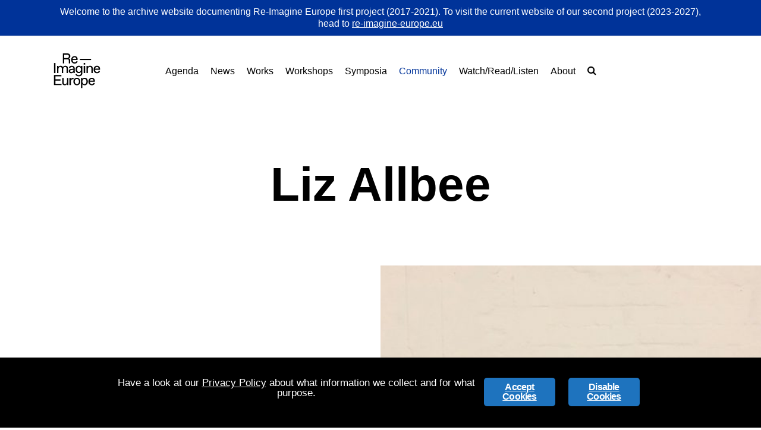

--- FILE ---
content_type: text/html; charset=UTF-8
request_url: https://re-imagine-europe.eu/archive/community_item/liz-allbee/
body_size: 22733
content:
<!DOCTYPE html>
<html lang="en-US" class="no-js">
<head>
	<meta charset="UTF-8">
	<meta name="viewport" content="width=device-width, initial-scale=1, maximum-scale=1, user-scalable=0"><title>Liz Allbee &ndash; Re-Imagine Europe</title>
<meta name="robots" content="max-image-preview:large">
<link rel="dns-prefetch" href="//use.fontawesome.com">
<link rel="dns-prefetch" href="//fonts.googleapis.com">
<link rel="alternate" type="application/rss+xml" title="Re-Imagine Europe &raquo; Feed" href="https://re-imagine-europe.eu/archive/feed/">
<script type="text/javascript">
window._wpemojiSettings = {"baseUrl":"https:\/\/s.w.org\/images\/core\/emoji\/14.0.0\/72x72\/","ext":".png","svgUrl":"https:\/\/s.w.org\/images\/core\/emoji\/14.0.0\/svg\/","svgExt":".svg","source":{"concatemoji":"https:\/\/re-imagine-europe.eu\/archive\/wp-includes\/js\/wp-emoji-release.min.js?ver=6.3.7"}};
/*! This file is auto-generated */
!function(i,n){var o,s,e;function c(e){try{var t={supportTests:e,timestamp:(new Date).valueOf()};sessionStorage.setItem(o,JSON.stringify(t))}catch(e){}}function p(e,t,n){e.clearRect(0,0,e.canvas.width,e.canvas.height),e.fillText(t,0,0);var t=new Uint32Array(e.getImageData(0,0,e.canvas.width,e.canvas.height).data),r=(e.clearRect(0,0,e.canvas.width,e.canvas.height),e.fillText(n,0,0),new Uint32Array(e.getImageData(0,0,e.canvas.width,e.canvas.height).data));return t.every(function(e,t){return e===r[t]})}function u(e,t,n){switch(t){case"flag":return n(e,"\ud83c\udff3\ufe0f\u200d\u26a7\ufe0f","\ud83c\udff3\ufe0f\u200b\u26a7\ufe0f")?!1:!n(e,"\ud83c\uddfa\ud83c\uddf3","\ud83c\uddfa\u200b\ud83c\uddf3")&&!n(e,"\ud83c\udff4\udb40\udc67\udb40\udc62\udb40\udc65\udb40\udc6e\udb40\udc67\udb40\udc7f","\ud83c\udff4\u200b\udb40\udc67\u200b\udb40\udc62\u200b\udb40\udc65\u200b\udb40\udc6e\u200b\udb40\udc67\u200b\udb40\udc7f");case"emoji":return!n(e,"\ud83e\udef1\ud83c\udffb\u200d\ud83e\udef2\ud83c\udfff","\ud83e\udef1\ud83c\udffb\u200b\ud83e\udef2\ud83c\udfff")}return!1}function f(e,t,n){var r="undefined"!=typeof WorkerGlobalScope&&self instanceof WorkerGlobalScope?new OffscreenCanvas(300,150):i.createElement("canvas"),a=r.getContext("2d",{willReadFrequently:!0}),o=(a.textBaseline="top",a.font="600 32px Arial",{});return e.forEach(function(e){o[e]=t(a,e,n)}),o}function t(e){var t=i.createElement("script");t.src=e,t.defer=!0,i.head.appendChild(t)}"undefined"!=typeof Promise&&(o="wpEmojiSettingsSupports",s=["flag","emoji"],n.supports={everything:!0,everythingExceptFlag:!0},e=new Promise(function(e){i.addEventListener("DOMContentLoaded",e,{once:!0})}),new Promise(function(t){var n=function(){try{var e=JSON.parse(sessionStorage.getItem(o));if("object"==typeof e&&"number"==typeof e.timestamp&&(new Date).valueOf()<e.timestamp+604800&&"object"==typeof e.supportTests)return e.supportTests}catch(e){}return null}();if(!n){if("undefined"!=typeof Worker&&"undefined"!=typeof OffscreenCanvas&&"undefined"!=typeof URL&&URL.createObjectURL&&"undefined"!=typeof Blob)try{var e="postMessage("+f.toString()+"("+[JSON.stringify(s),u.toString(),p.toString()].join(",")+"));",r=new Blob([e],{type:"text/javascript"}),a=new Worker(URL.createObjectURL(r),{name:"wpTestEmojiSupports"});return void(a.onmessage=function(e){c(n=e.data),a.terminate(),t(n)})}catch(e){}c(n=f(s,u,p))}t(n)}).then(function(e){for(var t in e)n.supports[t]=e[t],n.supports.everything=n.supports.everything&&n.supports[t],"flag"!==t&&(n.supports.everythingExceptFlag=n.supports.everythingExceptFlag&&n.supports[t]);n.supports.everythingExceptFlag=n.supports.everythingExceptFlag&&!n.supports.flag,n.DOMReady=!1,n.readyCallback=function(){n.DOMReady=!0}}).then(function(){return e}).then(function(){var e;n.supports.everything||(n.readyCallback(),(e=n.source||{}).concatemoji?t(e.concatemoji):e.wpemoji&&e.twemoji&&(t(e.twemoji),t(e.wpemoji)))}))}((window,document),window._wpemojiSettings);
</script>
<style type="text/css">
img.wp-smiley,
img.emoji {
	display: inline !important;
	border: none !important;
	box-shadow: none !important;
	height: 1em !important;
	width: 1em !important;
	margin: 0 0.07em !important;
	vertical-align: -0.1em !important;
	background: none !important;
	padding: 0 !important;
}
</style>
	<link rel="stylesheet" id="prefix-font-awesome-css" href="https://use.fontawesome.com/releases/v5.0.6/css/all.css?ver=5.0.6" type="text/css" media="all">
<link rel="stylesheet" id="sdm-styles-css" href="https://re-imagine-europe.eu/archive/wp-content/plugins/simple-download-monitor/css/sdm_wp_styles.css?ver=6.3.7" type="text/css" media="all">
<link rel="stylesheet" id="wp-block-library-css" href="https://re-imagine-europe.eu/archive/wp-includes/css/dist/block-library/style.min.css?ver=6.3.7" type="text/css" media="all">
<style id="global-styles-inline-css" type="text/css">
body{--wp--preset--color--black: #000000;--wp--preset--color--cyan-bluish-gray: #abb8c3;--wp--preset--color--white: #ffffff;--wp--preset--color--pale-pink: #f78da7;--wp--preset--color--vivid-red: #cf2e2e;--wp--preset--color--luminous-vivid-orange: #ff6900;--wp--preset--color--luminous-vivid-amber: #fcb900;--wp--preset--color--light-green-cyan: #7bdcb5;--wp--preset--color--vivid-green-cyan: #00d084;--wp--preset--color--pale-cyan-blue: #8ed1fc;--wp--preset--color--vivid-cyan-blue: #0693e3;--wp--preset--color--vivid-purple: #9b51e0;--wp--preset--gradient--vivid-cyan-blue-to-vivid-purple: linear-gradient(135deg,rgba(6,147,227,1) 0%,rgb(155,81,224) 100%);--wp--preset--gradient--light-green-cyan-to-vivid-green-cyan: linear-gradient(135deg,rgb(122,220,180) 0%,rgb(0,208,130) 100%);--wp--preset--gradient--luminous-vivid-amber-to-luminous-vivid-orange: linear-gradient(135deg,rgba(252,185,0,1) 0%,rgba(255,105,0,1) 100%);--wp--preset--gradient--luminous-vivid-orange-to-vivid-red: linear-gradient(135deg,rgba(255,105,0,1) 0%,rgb(207,46,46) 100%);--wp--preset--gradient--very-light-gray-to-cyan-bluish-gray: linear-gradient(135deg,rgb(238,238,238) 0%,rgb(169,184,195) 100%);--wp--preset--gradient--cool-to-warm-spectrum: linear-gradient(135deg,rgb(74,234,220) 0%,rgb(151,120,209) 20%,rgb(207,42,186) 40%,rgb(238,44,130) 60%,rgb(251,105,98) 80%,rgb(254,248,76) 100%);--wp--preset--gradient--blush-light-purple: linear-gradient(135deg,rgb(255,206,236) 0%,rgb(152,150,240) 100%);--wp--preset--gradient--blush-bordeaux: linear-gradient(135deg,rgb(254,205,165) 0%,rgb(254,45,45) 50%,rgb(107,0,62) 100%);--wp--preset--gradient--luminous-dusk: linear-gradient(135deg,rgb(255,203,112) 0%,rgb(199,81,192) 50%,rgb(65,88,208) 100%);--wp--preset--gradient--pale-ocean: linear-gradient(135deg,rgb(255,245,203) 0%,rgb(182,227,212) 50%,rgb(51,167,181) 100%);--wp--preset--gradient--electric-grass: linear-gradient(135deg,rgb(202,248,128) 0%,rgb(113,206,126) 100%);--wp--preset--gradient--midnight: linear-gradient(135deg,rgb(2,3,129) 0%,rgb(40,116,252) 100%);--wp--preset--font-size--small: 13px;--wp--preset--font-size--medium: 20px;--wp--preset--font-size--large: 36px;--wp--preset--font-size--x-large: 42px;--wp--preset--spacing--20: 0.44rem;--wp--preset--spacing--30: 0.67rem;--wp--preset--spacing--40: 1rem;--wp--preset--spacing--50: 1.5rem;--wp--preset--spacing--60: 2.25rem;--wp--preset--spacing--70: 3.38rem;--wp--preset--spacing--80: 5.06rem;--wp--preset--shadow--natural: 6px 6px 9px rgba(0, 0, 0, 0.2);--wp--preset--shadow--deep: 12px 12px 50px rgba(0, 0, 0, 0.4);--wp--preset--shadow--sharp: 6px 6px 0px rgba(0, 0, 0, 0.2);--wp--preset--shadow--outlined: 6px 6px 0px -3px rgba(255, 255, 255, 1), 6px 6px rgba(0, 0, 0, 1);--wp--preset--shadow--crisp: 6px 6px 0px rgba(0, 0, 0, 1);}body { margin: 0;--wp--style--global--content-size: 1300px;--wp--style--global--wide-size: 1300px; }.wp-site-blocks > .alignleft { float: left; margin-right: 2em; }.wp-site-blocks > .alignright { float: right; margin-left: 2em; }.wp-site-blocks > .aligncenter { justify-content: center; margin-left: auto; margin-right: auto; }:where(.is-layout-flex){gap: 0.5em;}:where(.is-layout-grid){gap: 0.5em;}body .is-layout-flow > .alignleft{float: left;margin-inline-start: 0;margin-inline-end: 2em;}body .is-layout-flow > .alignright{float: right;margin-inline-start: 2em;margin-inline-end: 0;}body .is-layout-flow > .aligncenter{margin-left: auto !important;margin-right: auto !important;}body .is-layout-constrained > .alignleft{float: left;margin-inline-start: 0;margin-inline-end: 2em;}body .is-layout-constrained > .alignright{float: right;margin-inline-start: 2em;margin-inline-end: 0;}body .is-layout-constrained > .aligncenter{margin-left: auto !important;margin-right: auto !important;}body .is-layout-constrained > :where(:not(.alignleft):not(.alignright):not(.alignfull)){max-width: var(--wp--style--global--content-size);margin-left: auto !important;margin-right: auto !important;}body .is-layout-constrained > .alignwide{max-width: var(--wp--style--global--wide-size);}body .is-layout-flex{display: flex;}body .is-layout-flex{flex-wrap: wrap;align-items: center;}body .is-layout-flex > *{margin: 0;}body .is-layout-grid{display: grid;}body .is-layout-grid > *{margin: 0;}body{padding-top: 0px;padding-right: 0px;padding-bottom: 0px;padding-left: 0px;}.wp-element-button, .wp-block-button__link{background-color: #32373c;border-width: 0;color: #fff;font-family: inherit;font-size: inherit;line-height: inherit;padding: calc(0.667em + 2px) calc(1.333em + 2px);text-decoration: none;}.has-black-color{color: var(--wp--preset--color--black) !important;}.has-cyan-bluish-gray-color{color: var(--wp--preset--color--cyan-bluish-gray) !important;}.has-white-color{color: var(--wp--preset--color--white) !important;}.has-pale-pink-color{color: var(--wp--preset--color--pale-pink) !important;}.has-vivid-red-color{color: var(--wp--preset--color--vivid-red) !important;}.has-luminous-vivid-orange-color{color: var(--wp--preset--color--luminous-vivid-orange) !important;}.has-luminous-vivid-amber-color{color: var(--wp--preset--color--luminous-vivid-amber) !important;}.has-light-green-cyan-color{color: var(--wp--preset--color--light-green-cyan) !important;}.has-vivid-green-cyan-color{color: var(--wp--preset--color--vivid-green-cyan) !important;}.has-pale-cyan-blue-color{color: var(--wp--preset--color--pale-cyan-blue) !important;}.has-vivid-cyan-blue-color{color: var(--wp--preset--color--vivid-cyan-blue) !important;}.has-vivid-purple-color{color: var(--wp--preset--color--vivid-purple) !important;}.has-black-background-color{background-color: var(--wp--preset--color--black) !important;}.has-cyan-bluish-gray-background-color{background-color: var(--wp--preset--color--cyan-bluish-gray) !important;}.has-white-background-color{background-color: var(--wp--preset--color--white) !important;}.has-pale-pink-background-color{background-color: var(--wp--preset--color--pale-pink) !important;}.has-vivid-red-background-color{background-color: var(--wp--preset--color--vivid-red) !important;}.has-luminous-vivid-orange-background-color{background-color: var(--wp--preset--color--luminous-vivid-orange) !important;}.has-luminous-vivid-amber-background-color{background-color: var(--wp--preset--color--luminous-vivid-amber) !important;}.has-light-green-cyan-background-color{background-color: var(--wp--preset--color--light-green-cyan) !important;}.has-vivid-green-cyan-background-color{background-color: var(--wp--preset--color--vivid-green-cyan) !important;}.has-pale-cyan-blue-background-color{background-color: var(--wp--preset--color--pale-cyan-blue) !important;}.has-vivid-cyan-blue-background-color{background-color: var(--wp--preset--color--vivid-cyan-blue) !important;}.has-vivid-purple-background-color{background-color: var(--wp--preset--color--vivid-purple) !important;}.has-black-border-color{border-color: var(--wp--preset--color--black) !important;}.has-cyan-bluish-gray-border-color{border-color: var(--wp--preset--color--cyan-bluish-gray) !important;}.has-white-border-color{border-color: var(--wp--preset--color--white) !important;}.has-pale-pink-border-color{border-color: var(--wp--preset--color--pale-pink) !important;}.has-vivid-red-border-color{border-color: var(--wp--preset--color--vivid-red) !important;}.has-luminous-vivid-orange-border-color{border-color: var(--wp--preset--color--luminous-vivid-orange) !important;}.has-luminous-vivid-amber-border-color{border-color: var(--wp--preset--color--luminous-vivid-amber) !important;}.has-light-green-cyan-border-color{border-color: var(--wp--preset--color--light-green-cyan) !important;}.has-vivid-green-cyan-border-color{border-color: var(--wp--preset--color--vivid-green-cyan) !important;}.has-pale-cyan-blue-border-color{border-color: var(--wp--preset--color--pale-cyan-blue) !important;}.has-vivid-cyan-blue-border-color{border-color: var(--wp--preset--color--vivid-cyan-blue) !important;}.has-vivid-purple-border-color{border-color: var(--wp--preset--color--vivid-purple) !important;}.has-vivid-cyan-blue-to-vivid-purple-gradient-background{background: var(--wp--preset--gradient--vivid-cyan-blue-to-vivid-purple) !important;}.has-light-green-cyan-to-vivid-green-cyan-gradient-background{background: var(--wp--preset--gradient--light-green-cyan-to-vivid-green-cyan) !important;}.has-luminous-vivid-amber-to-luminous-vivid-orange-gradient-background{background: var(--wp--preset--gradient--luminous-vivid-amber-to-luminous-vivid-orange) !important;}.has-luminous-vivid-orange-to-vivid-red-gradient-background{background: var(--wp--preset--gradient--luminous-vivid-orange-to-vivid-red) !important;}.has-very-light-gray-to-cyan-bluish-gray-gradient-background{background: var(--wp--preset--gradient--very-light-gray-to-cyan-bluish-gray) !important;}.has-cool-to-warm-spectrum-gradient-background{background: var(--wp--preset--gradient--cool-to-warm-spectrum) !important;}.has-blush-light-purple-gradient-background{background: var(--wp--preset--gradient--blush-light-purple) !important;}.has-blush-bordeaux-gradient-background{background: var(--wp--preset--gradient--blush-bordeaux) !important;}.has-luminous-dusk-gradient-background{background: var(--wp--preset--gradient--luminous-dusk) !important;}.has-pale-ocean-gradient-background{background: var(--wp--preset--gradient--pale-ocean) !important;}.has-electric-grass-gradient-background{background: var(--wp--preset--gradient--electric-grass) !important;}.has-midnight-gradient-background{background: var(--wp--preset--gradient--midnight) !important;}.has-small-font-size{font-size: var(--wp--preset--font-size--small) !important;}.has-medium-font-size{font-size: var(--wp--preset--font-size--medium) !important;}.has-large-font-size{font-size: var(--wp--preset--font-size--large) !important;}.has-x-large-font-size{font-size: var(--wp--preset--font-size--x-large) !important;}
.wp-block-navigation a:where(:not(.wp-element-button)){color: inherit;}
:where(.wp-block-post-template.is-layout-flex){gap: 1.25em;}:where(.wp-block-post-template.is-layout-grid){gap: 1.25em;}
:where(.wp-block-columns.is-layout-flex){gap: 2em;}:where(.wp-block-columns.is-layout-grid){gap: 2em;}
.wp-block-pullquote{font-size: 1.5em;line-height: 1.6;}
</style>
<link rel="stylesheet" id="essential-grid-plugin-settings-css" href="https://re-imagine-europe.eu/archive/wp-content/plugins/essential-grid/public/assets/css/settings.css?ver=3.0.11" type="text/css" media="all">
<link rel="stylesheet" id="tp-fontello-css" href="https://re-imagine-europe.eu/archive/wp-content/plugins/essential-grid/public/assets/font/fontello/css/fontello.css?ver=3.0.11" type="text/css" media="all">
<link rel="stylesheet" id="ginger-style-css" href="https://re-imagine-europe.eu/archive/wp-content/plugins/ginger/front/css/cookies-enabler.css?ver=6.3.7" type="text/css" media="all">
<link rel="stylesheet" id="inline-footnotes-css" href="https://re-imagine-europe.eu/archive/wp-content/plugins/inline-footnotes/public/css/inline-footnotes-public.compressed.css?ver=1.0.0" type="text/css" media="all">
<link rel="stylesheet" id="salient-social-css" href="https://re-imagine-europe.eu/archive/wp-content/plugins/salient-social/css/style.css?ver=1.2.5" type="text/css" media="all">
<style id="salient-social-inline-css" type="text/css">

  .sharing-default-minimal .nectar-love.loved,
  body .nectar-social[data-color-override="override"].fixed > a:before, 
  body .nectar-social[data-color-override="override"].fixed .nectar-social-inner a,
  .sharing-default-minimal .nectar-social[data-color-override="override"] .nectar-social-inner a:hover,
  .nectar-social.vertical[data-color-override="override"] .nectar-social-inner a:hover {
    background-color: #003399;
  }
  .nectar-social.hover .nectar-love.loved,
  .nectar-social.hover > .nectar-love-button a:hover,
  .nectar-social[data-color-override="override"].hover > div a:hover,
  #single-below-header .nectar-social[data-color-override="override"].hover > div a:hover,
  .nectar-social[data-color-override="override"].hover .share-btn:hover,
  .sharing-default-minimal .nectar-social[data-color-override="override"] .nectar-social-inner a {
    border-color: #003399;
  }
  #single-below-header .nectar-social.hover .nectar-love.loved i,
  #single-below-header .nectar-social.hover[data-color-override="override"] a:hover,
  #single-below-header .nectar-social.hover[data-color-override="override"] a:hover i,
  #single-below-header .nectar-social.hover .nectar-love-button a:hover i,
  .nectar-love:hover i,
  .hover .nectar-love:hover .total_loves,
  .nectar-love.loved i,
  .nectar-social.hover .nectar-love.loved .total_loves,
  .nectar-social.hover .share-btn:hover, 
  .nectar-social[data-color-override="override"].hover .nectar-social-inner a:hover,
  .nectar-social[data-color-override="override"].hover > div:hover span,
  .sharing-default-minimal .nectar-social[data-color-override="override"] .nectar-social-inner a:not(:hover) i,
  .sharing-default-minimal .nectar-social[data-color-override="override"] .nectar-social-inner a:not(:hover) {
    color: #003399;
  }
</style>
<link rel="stylesheet" id="wpos-slick-style-css" href="https://re-imagine-europe.eu/archive/wp-content/plugins/wp-slick-slider-and-image-carousel/assets/css/slick.css?ver=3.5" type="text/css" media="all">
<link rel="stylesheet" id="wpsisac-public-style-css" href="https://re-imagine-europe.eu/archive/wp-content/plugins/wp-slick-slider-and-image-carousel/assets/css/wpsisac-public.css?ver=3.5" type="text/css" media="all">
<link rel="stylesheet" id="font-awesome-css" href="https://re-imagine-europe.eu/archive/wp-content/themes/salient/css/font-awesome-legacy.min.css?ver=4.7.1" type="text/css" media="all">
<link rel="stylesheet" id="salient-grid-system-css" href="https://re-imagine-europe.eu/archive/wp-content/themes/salient/css/build/grid-system.css?ver=16.2.2" type="text/css" media="all">
<link rel="stylesheet" id="main-styles-css" href="https://re-imagine-europe.eu/archive/wp-content/themes/salient/css/build/style.css?ver=16.2.2" type="text/css" media="all">
<style id="main-styles-inline-css" type="text/css">
html:not(.page-trans-loaded) { background-color: #ffffff; }
</style>
<link rel="stylesheet" id="nectar-header-layout-centered-menu-css" href="https://re-imagine-europe.eu/archive/wp-content/themes/salient/css/build/header/header-layout-centered-menu.css?ver=16.2.2" type="text/css" media="all">
<link rel="stylesheet" id="nectar-header-secondary-nav-css" href="https://re-imagine-europe.eu/archive/wp-content/themes/salient/css/build/header/header-secondary-nav.css?ver=16.2.2" type="text/css" media="all">
<link rel="stylesheet" id="nectar-single-styles-css" href="https://re-imagine-europe.eu/archive/wp-content/themes/salient/css/build/single.css?ver=16.2.2" type="text/css" media="all">
<link rel="stylesheet" id="nectar_default_font_open_sans-css" href="https://fonts.googleapis.com/css?family=Open+Sans%3A300%2C400%2C600%2C700&amp;subset=latin%2Clatin-ext" type="text/css" media="all">
<link rel="stylesheet" id="responsive-css" href="https://re-imagine-europe.eu/archive/wp-content/themes/salient/css/build/responsive.css?ver=16.2.2" type="text/css" media="all">
<link rel="stylesheet" id="skin-ascend-css" href="https://re-imagine-europe.eu/archive/wp-content/themes/salient/css/build/ascend.css?ver=16.2.2" type="text/css" media="all">
<link rel="stylesheet" id="salient-wp-menu-dynamic-css" href="https://re-imagine-europe.eu/archive/wp-content/uploads/salient/menu-dynamic.css?ver=9087" type="text/css" media="all">
<link rel="stylesheet" id="js_composer_front-css" href="https://re-imagine-europe.eu/archive/wp-content/plugins/js_composer_salient/assets/css/js_composer.min.css?ver=7.6" type="text/css" media="all">
<link rel="stylesheet" id="dynamic-css-css" href="https://re-imagine-europe.eu/archive/wp-content/themes/salient/css/salient-dynamic-styles.css?ver=91978" type="text/css" media="all">
<style id="dynamic-css-inline-css" type="text/css">
@media only screen and (min-width:1000px){body #ajax-content-wrap.no-scroll{min-height:calc(100vh - 150px);height:calc(100vh - 150px)!important;}}@media only screen and (min-width:1000px){#page-header-wrap.fullscreen-header,#page-header-wrap.fullscreen-header #page-header-bg,html:not(.nectar-box-roll-loaded) .nectar-box-roll > #page-header-bg.fullscreen-header,.nectar_fullscreen_zoom_recent_projects,#nectar_fullscreen_rows:not(.afterLoaded) > div{height:calc(100vh - 149px);}.wpb_row.vc_row-o-full-height.top-level,.wpb_row.vc_row-o-full-height.top-level > .col.span_12{min-height:calc(100vh - 149px);}html:not(.nectar-box-roll-loaded) .nectar-box-roll > #page-header-bg.fullscreen-header{top:150px;}.nectar-slider-wrap[data-fullscreen="true"]:not(.loaded),.nectar-slider-wrap[data-fullscreen="true"]:not(.loaded) .swiper-container{height:calc(100vh - 148px)!important;}.admin-bar .nectar-slider-wrap[data-fullscreen="true"]:not(.loaded),.admin-bar .nectar-slider-wrap[data-fullscreen="true"]:not(.loaded) .swiper-container{height:calc(100vh - 148px - 32px)!important;}}.admin-bar[class*="page-template-template-no-header"] .wpb_row.vc_row-o-full-height.top-level,.admin-bar[class*="page-template-template-no-header"] .wpb_row.vc_row-o-full-height.top-level > .col.span_12{min-height:calc(100vh - 32px);}body[class*="page-template-template-no-header"] .wpb_row.vc_row-o-full-height.top-level,body[class*="page-template-template-no-header"] .wpb_row.vc_row-o-full-height.top-level > .col.span_12{min-height:100vh;}@media only screen and (max-width:999px){.using-mobile-browser #nectar_fullscreen_rows:not(.afterLoaded):not([data-mobile-disable="on"]) > div{height:calc(100vh - 100px);}.using-mobile-browser .wpb_row.vc_row-o-full-height.top-level,.using-mobile-browser .wpb_row.vc_row-o-full-height.top-level > .col.span_12,[data-permanent-transparent="1"].using-mobile-browser .wpb_row.vc_row-o-full-height.top-level,[data-permanent-transparent="1"].using-mobile-browser .wpb_row.vc_row-o-full-height.top-level > .col.span_12{min-height:calc(100vh - 100px);}html:not(.nectar-box-roll-loaded) .nectar-box-roll > #page-header-bg.fullscreen-header,.nectar_fullscreen_zoom_recent_projects,.nectar-slider-wrap[data-fullscreen="true"]:not(.loaded),.nectar-slider-wrap[data-fullscreen="true"]:not(.loaded) .swiper-container,#nectar_fullscreen_rows:not(.afterLoaded):not([data-mobile-disable="on"]) > div{height:calc(100vh - 47px);}.wpb_row.vc_row-o-full-height.top-level,.wpb_row.vc_row-o-full-height.top-level > .col.span_12{min-height:calc(100vh - 47px);}body[data-transparent-header="false"] #ajax-content-wrap.no-scroll{min-height:calc(100vh - 47px);height:calc(100vh - 47px);}}.col.padding-10-percent > .vc_column-inner,.col.padding-10-percent > .n-sticky > .vc_column-inner{padding:calc(600px * 0.10);}@media only screen and (max-width:690px){.col.padding-10-percent > .vc_column-inner,.col.padding-10-percent > .n-sticky > .vc_column-inner{padding:calc(100vw * 0.10);}}@media only screen and (min-width:1000px){.col.padding-10-percent > .vc_column-inner,.col.padding-10-percent > .n-sticky > .vc_column-inner{padding:calc((100vw - 180px) * 0.10);}.column_container:not(.vc_col-sm-12) .col.padding-10-percent > .vc_column-inner{padding:calc((100vw - 180px) * 0.05);}}@media only screen and (min-width:1425px){.col.padding-10-percent > .vc_column-inner{padding:calc(1245px * 0.10);}.column_container:not(.vc_col-sm-12) .col.padding-10-percent > .vc_column-inner{padding:calc(1245px * 0.05);}}.full-width-content .col.padding-10-percent > .vc_column-inner{padding:calc(100vw * 0.10);}@media only screen and (max-width:999px){.full-width-content .col.padding-10-percent > .vc_column-inner{padding:calc(100vw * 0.10);}}@media only screen and (min-width:1000px){.full-width-content .column_container:not(.vc_col-sm-12) .col.padding-10-percent > .vc_column-inner{padding:calc(100vw * 0.05);}}.col.padding-4-percent > .vc_column-inner,.col.padding-4-percent > .n-sticky > .vc_column-inner{padding:calc(600px * 0.06);}@media only screen and (max-width:690px){.col.padding-4-percent > .vc_column-inner,.col.padding-4-percent > .n-sticky > .vc_column-inner{padding:calc(100vw * 0.06);}}@media only screen and (min-width:1000px){.col.padding-4-percent > .vc_column-inner,.col.padding-4-percent > .n-sticky > .vc_column-inner{padding:calc((100vw - 180px) * 0.04);}.column_container:not(.vc_col-sm-12) .col.padding-4-percent > .vc_column-inner{padding:calc((100vw - 180px) * 0.02);}}@media only screen and (min-width:1425px){.col.padding-4-percent > .vc_column-inner{padding:calc(1245px * 0.04);}.column_container:not(.vc_col-sm-12) .col.padding-4-percent > .vc_column-inner{padding:calc(1245px * 0.02);}}.full-width-content .col.padding-4-percent > .vc_column-inner{padding:calc(100vw * 0.04);}@media only screen and (max-width:999px){.full-width-content .col.padding-4-percent > .vc_column-inner{padding:calc(100vw * 0.06);}}@media only screen and (min-width:1000px){.full-width-content .column_container:not(.vc_col-sm-12) .col.padding-4-percent > .vc_column-inner{padding:calc(100vw * 0.02);}}body #ajax-content-wrap .col[data-padding-pos="left"] > .vc_column-inner,#ajax-content-wrap .col[data-padding-pos="left"] > .n-sticky > .vc_column-inner{padding-right:0;padding-top:0;padding-bottom:0}.col.padding-1-percent > .vc_column-inner,.col.padding-1-percent > .n-sticky > .vc_column-inner{padding:calc(600px * 0.01);}@media only screen and (max-width:690px){.col.padding-1-percent > .vc_column-inner,.col.padding-1-percent > .n-sticky > .vc_column-inner{padding:calc(100vw * 0.01);}}@media only screen and (min-width:1000px){.col.padding-1-percent > .vc_column-inner,.col.padding-1-percent > .n-sticky > .vc_column-inner{padding:calc((100vw - 180px) * 0.01);}.column_container:not(.vc_col-sm-12) .col.padding-1-percent > .vc_column-inner{padding:calc((100vw - 180px) * 0.005);}}@media only screen and (min-width:1425px){.col.padding-1-percent > .vc_column-inner{padding:calc(1245px * 0.01);}.column_container:not(.vc_col-sm-12) .col.padding-1-percent > .vc_column-inner{padding:calc(1245px * 0.005);}}.full-width-content .col.padding-1-percent > .vc_column-inner{padding:calc(100vw * 0.01);}@media only screen and (max-width:999px){.full-width-content .col.padding-1-percent > .vc_column-inner{padding:calc(100vw * 0.01);}}@media only screen and (min-width:1000px){.full-width-content .column_container:not(.vc_col-sm-12) .col.padding-1-percent > .vc_column-inner{padding:calc(100vw * 0.005);}}.nectar-button.medium{border-radius:3px 3px 3px 3px;padding:10px 15px;font-size:12px;color:#FFF;box-shadow:0 -2px rgba(0,0,0,0.1) inset;}.nectar-button.medium.see-through,.nectar-button.medium.see-through-2,.nectar-button.medium.see-through-3{padding-top:9px;padding-bottom:9px}.nectar-button.medium i.icon-button-arrow{font-size:16px}body[data-button-style^="rounded"] .nectar-button.medium:not(.see-through):not(.see-through-2):not(.see-through-3).has-icon,body[data-button-style^="rounded"] .nectar-button.medium:not(.see-through):not(.see-through-2):not(.see-through-3).tilt.has-icon{padding-left:42px;padding-right:42px}body[data-button-style^="rounded"] .nectar-button.medium:not(.see-through):not(.see-through-2):not(.see-through-3){padding:12px 18px;}.nectar-button.medium.has-icon,.nectar-button.medium.tilt.has-icon{padding-left:42px;padding-right:42px}@media only screen and (max-width:999px){body .vc_row-fluid:not(.full-width-content) > .span_12 .vc_col-sm-2:not(:last-child):not([class*="vc_col-xs-"]){margin-bottom:25px;}}@media only screen and (min-width :691px) and (max-width :999px){body .vc_col-sm-2{width:31.2%;margin-left:3.1%;}body .full-width-content .vc_col-sm-2{width:33.3%;margin-left:0;}.vc_row-fluid .vc_col-sm-2[class*="vc_col-sm-"]:first-child:not([class*="offset"]),.vc_row-fluid .vc_col-sm-2[class*="vc_col-sm-"]:nth-child(3n+4):not([class*="offset"]){margin-left:0;}}@media only screen and (max-width :690px){body .vc_row-fluid .vc_col-sm-2:not([class*="vc_col-xs"]),body .vc_row-fluid.full-width-content .vc_col-sm-2:not([class*="vc_col-xs"]){width:50%;}.vc_row-fluid .vc_col-sm-2[class*="vc_col-sm-"]:first-child:not([class*="offset"]),.vc_row-fluid .vc_col-sm-2[class*="vc_col-sm-"]:nth-child(2n+3):not([class*="offset"]){margin-left:0;}}.screen-reader-text,.nectar-skip-to-content:not(:focus){border:0;clip:rect(1px,1px,1px,1px);clip-path:inset(50%);height:1px;margin:-1px;overflow:hidden;padding:0;position:absolute!important;width:1px;word-wrap:normal!important;}.row .col img:not([srcset]){width:auto;}.row .col img.img-with-animation.nectar-lazy:not([srcset]){width:100%;}
#header-secondary-outer>.container>nav{
    min-height:60px;
}

#header-secondary-outer .container{
    max-width:100%;
}

#header-secondary-outer #social{
    display:none;
}

body #header-secondary-outer .nectar-center-text{
    max-width:100%;
    line-height:20px;
    color:white;
}

#header-secondary-outer .nectar-center-text{
    padding:0px!important;
}

#header-secondary-outer{
    background-color:#003399;
}
</style>
<link rel="stylesheet" id="salient-child-style-css" href="https://re-imagine-europe.eu/archive/wp-content/themes/salient-child/style.css?ver=16.2.2" type="text/css" media="all">
<script type="text/javascript" id="woowgallery-script-js-extra">
/* <![CDATA[ */
var WoowGallery = {"ajaxurl":"https:\/\/re-imagine-europe.eu\/archive\/wp-admin\/admin-ajax.php","wpApiRoot":"https:\/\/re-imagine-europe.eu\/archive\/wp-json\/","g11n":[],"skins":null,"i":"210419v1.2.0"};
/* ]]> */
</script>
<script type="text/javascript" src="https://re-imagine-europe.eu/archive/wp-content/plugins/woowgallery/assets/js/woowgallery.min.js?ver=1.2.0" id="woowgallery-script-js"></script>
<script type="text/javascript" src="https://re-imagine-europe.eu/archive/wp-includes/js/jquery/jquery.min.js?ver=3.7.0" id="jquery-core-js"></script>
<script type="text/javascript" src="https://re-imagine-europe.eu/archive/wp-includes/js/jquery/jquery-migrate.min.js?ver=3.4.1" id="jquery-migrate-js"></script>
<script type="text/javascript" src="https://re-imagine-europe.eu/archive/wp-content/plugins/ginger/addon/analytics/gingeranalytics.min.js?ver=6.3.7" id="ginger-analytics_script-js"></script>
<script type="text/javascript" src="https://re-imagine-europe.eu/archive/wp-content/plugins/ginger/front/js/cookies-enabler.min.js?ver=6.3.7" id="ginger-cookies-enabler-js"></script>
<script type="text/javascript" id="inline-footnotes-js-extra">
/* <![CDATA[ */
var inlineFootNotesVars = {"hover":""};
/* ]]> */
</script>
<script type="text/javascript" src="https://re-imagine-europe.eu/archive/wp-content/plugins/inline-footnotes/public/js/inline-footnotes-public.compressed.js?ver=1.0.0" id="inline-footnotes-js"></script>
<script type="text/javascript" id="sdm-scripts-js-extra">
/* <![CDATA[ */
var sdm_ajax_script = {"ajaxurl":"https:\/\/re-imagine-europe.eu\/archive\/wp-admin\/admin-ajax.php"};
/* ]]> */
</script>
<script type="text/javascript" src="https://re-imagine-europe.eu/archive/wp-content/plugins/simple-download-monitor/js/sdm_wp_scripts.js?ver=6.3.7" id="sdm-scripts-js"></script>
<script type="text/javascript" id="wpimagelazyload-js-extra">
/* <![CDATA[ */
var wpimagelazyload_settings = {"wpimagelazyloadsetting_skipiframe":"true","wpimagelazyloadsetting_skipparent":"","wpimagelazyloadsetting_skipallparent":"resulta","wpimagelazyloadsetting_skipvideo":"false","wpimagelazyloadsetting_loadonposition":"0","wpimagelazyloadsetting_importantvc":""};
/* ]]> */
</script>
<script type="text/javascript" src="https://re-imagine-europe.eu/archive/wp-content/plugins/wp-image-lazy-load/image_lazy_load.js?ver=1" id="wpimagelazyload-js"></script>
<script></script><link rel="https://api.w.org/" href="https://re-imagine-europe.eu/archive/wp-json/"><link rel="EditURI" type="application/rsd+xml" title="RSD" href="https://re-imagine-europe.eu/archive/xmlrpc.php?rsd">
<meta name="generator" content="WordPress 6.3.7">
<link rel="canonical" href="https://re-imagine-europe.eu/archive/community_item/liz-allbee/">
<link rel="shortlink" href="https://re-imagine-europe.eu/archive/?p=4395">
<link rel="alternate" type="application/json+oembed" href="https://re-imagine-europe.eu/archive/wp-json/oembed/1.0/embed?url=https%3A%2F%2Fre-imagine-europe.eu%2Farchive%2Fcommunity_item%2Fliz-allbee%2F">
<link rel="alternate" type="text/xml+oembed" href="https://re-imagine-europe.eu/archive/wp-json/oembed/1.0/embed?url=https%3A%2F%2Fre-imagine-europe.eu%2Farchive%2Fcommunity_item%2Fliz-allbee%2F&amp;format=xml">
<script>readMoreArgs = []</script><script type="text/javascript">
				EXPM_VERSION=3.384;EXPM_AJAX_URL='https://re-imagine-europe.eu/archive/wp-admin/admin-ajax.php';
			function yrmAddEvent(element, eventName, fn) {
				if (element.addEventListener)
					element.addEventListener(eventName, fn, false);
				else if (element.attachEvent)
					element.attachEvent('on' + eventName, fn);
			}
			</script>            <script type="text/javascript">
        var ginger_logger = "Y";
        var ginger_logger_url = "https://re-imagine-europe.eu/archive";
        var current_url = "https://re-imagine-europe.eu/archive/community_item/liz-allbee/";

        function gingerAjaxLogTime(status) {
            var xmlHttp = new XMLHttpRequest();
            var parameters = "ginger_action=time";
            var url= ginger_logger_url + "?" + parameters;
            xmlHttp.open("GET", url, true);

            //Black magic paragraph
            xmlHttp.setRequestHeader("Content-type", "application/x-www-form-urlencoded");

            xmlHttp.onreadystatechange = function() {
                if(xmlHttp.readyState == 4 && xmlHttp.status == 200) {
                    var time = xmlHttp.responseText;
                    gingerAjaxLogger(time, status);
                }
            }

            xmlHttp.send(parameters);
        }

        function gingerAjaxLogger(ginger_logtime, status) {
            console.log(ginger_logtime);
            var xmlHttp = new XMLHttpRequest();
            var parameters = "ginger_action=log&time=" + ginger_logtime + "&url=" + current_url + "&status=" + status;
            var url= ginger_logger_url + "?" + parameters;
            //console.log(url);
            xmlHttp.open("GET", url, true);

            //Black magic paragraph
            xmlHttp.setRequestHeader("Content-type", "application/x-www-form-urlencoded");

            xmlHttp.send(parameters);
        }

    </script>
            <style>
            .ginger_container.dark {
             background-color: #000000;
             color: #ffffff;
                        }

                        a.ginger_btn.ginger-accept, a.ginger_btn.ginger-disable, .ginger_btn {
                background: #1e73be !important;
            }

            a.ginger_btn.ginger-accept:hover, a.ginger_btn.ginger-disable:hover, .ginger_btn {
                background: #1e73be !important;
            }

                                    a.ginger_btn {
                color: #ffffff !important;
            }

                                    .ginger_container.dark a {
             color: #ffffff;
                        }

                                    .ginger_container a, .ginger_container a:visited{
text-decoration:underline!important;
}

.ginger_message{
margin-bottom:50px!important;
}

.ginger_container.dark{
padding:2% 15% 0% 15%;
text-align:center;
}                    </style>
    
<style>
	.inline-footnote,
	.inline-footnote:hover,
	.inline-footnote:active,
	.inline-footnote:visited {
		background-color: ;
		color: #dd3333 !important;
	}
	.inline-footnote span.footnoteContent {
		background-color: ;
		color: #000000 !important;
	}
</style>
<link rel="preconnect" href="https://fonts.googleapis.com">
<link rel="preconnect" href="https://fonts.gstatic.com" crossorigin>
<link href="https://fonts.googleapis.com/css2?family=Nunito+Sans:ital,wght@0,400;0,500;0,700;1,400;1,500;1,700&amp;display=swap" rel="stylesheet"><script type="text/javascript"> var root = document.getElementsByTagName( "html" )[0]; root.setAttribute( "class", "js" ); </script><meta name="generator" content="Powered by WPBakery Page Builder - drag and drop page builder for WordPress.">
<link rel="icon" href="https://re-imagine-europe.eu/archive/wp-content/uploads/2021/02/cropped-2018_01_17_reimagine_europe_Instagram-32x32.png" sizes="32x32">
<link rel="icon" href="https://re-imagine-europe.eu/archive/wp-content/uploads/2021/02/cropped-2018_01_17_reimagine_europe_Instagram-192x192.png" sizes="192x192">
<link rel="apple-touch-icon" href="https://re-imagine-europe.eu/archive/wp-content/uploads/2021/02/cropped-2018_01_17_reimagine_europe_Instagram-180x180.png">
<meta name="msapplication-TileImage" content="https://re-imagine-europe.eu/archive/wp-content/uploads/2021/02/cropped-2018_01_17_reimagine_europe_Instagram-270x270.png">
		<style type="text/css" id="wp-custom-css">
			@-moz-document url-prefix(){
		#partners, #contact{
		z-index:100!important;
	}
	}
.mail #mc_embed_signup .mc-field-group label{
	color:black;
}

/*homepage with video */

.forvideo h1{
	font-size:45px;
	line-height:52px;
}

/* mediaroom */

.woow-gal-amron-collection-column{
	width:100%!important;
}

.tabbed >ul li a{
	background:transparent!important;
	padding:50px 0px!important;
	text-align:center;
	border-bottom:1px solid black;
	font-size:18px;
	color:black!important;
}

.tabbed > ul li a.active-tab{
	background-color:#F6F6F6!important;
	color:#003399!important;
}

body .nectar-milestone .subject{
	color:white!important;
	font-size:21px;
}

.tabbed >ul li a:hover{
	background-color:#F6F6F6!important;
}

.background-p p{
	font-size:18px;
}

.background-map .wpb_wrapper >div {
	margin-bottom:0px!important;
}


/*about */
.about-p{
	margin-top:50px;
}


.about-buttons{
	width: 75%;
    font-size: 36px!important;
    font-weight: 700!important;
    padding-top: 30px!important;
    padding-bottom: 30px!important;
}

.mediaroom-button{
	width:55%;
}

/* symposia */

.symposia-cont{
	padding-top:20%!important;position:relative;
}

/* search archive */



.search-archive .facetwp-input-wrap{
width:100%;
	border:0px;
	
}

.search-archive input.facetwp-search{
	border-radius:0px!important;
	border-left:0px!important;
		border-top:0px!important;
		border-right:0px!important;
}

.search-archive input[type="text"].facetwp-search{
	
	padding-top:10%!important;
	padding-bottom:10%!important;
	text-align:center;
	font-size:55px;
	line-height:55px;
	font-weight:bold;
	text-transform:uppercase;
	background:transparent!important;
	color:black!important;
		
}

.search-archive input[type="text"].facetwp-search::-webkit-input-placeholder { /* Chrome/Opera/Safari */
  font-size:55px;line-height:55px;
		font-weight:bold;
	color:black!important;
	opacity:1;
	
}
.search-archive input[type="text"].facetwp-search::-moz-placeholder { /* Firefox 19+ */
  font-size:55px;line-height:55px;
		color:rgba(0, 0, 0, 1)!important;

	opacity:1;
}
.search-archive input[type="text"].facetwp-search:-ms-input-placeholder { /* IE 10+ */
  font-size:55px;line-height:55px;
	color:rgba(0, 0, 0, 1)!important;
	opacity:1;
}
.search-archive input[type="text"].facetwp-search:-moz-placeholder { /* Firefox 18- */
  font-size:55px;line-height:55px;
	color:rgba(0, 0, 0, 1)!important;
	opacity:1;
}
.search-archive .facetwp-icon:before{
	display:none;
}


body[data-button-style*="slightly_rounded"] button.resetbtn
{
	background-color:white!important;
	padding:4px 15px!important;
	border:1px solid black;
	font-size:12px;
border-radius:0px!important;	cursor:pointer;
	height:40px;
	width:100%;

}
.facetwp-counter{
	display:none!important;
}

.facetwp-radio{
background:none!important;
	display:inline-block;
	padding:4px 18px!important;
	border:1px solid black;
	font-size:12px;
	margin-right:20px;

	text-align:center;
	text-transform:capitalize;

}

div.facetwp-radio:last-child{
	margin-right:0px!important;
}

.facetwp-radio.checked{
	background:black!important;
	color:white;
}


#header-outer .span_3 {
 transition: opacity 0.3s ease; 
  
}
#header-outer .span_3:hover {
filter: invert(17%) sepia(42%) saturate(4147%) hue-rotate(211deg) brightness(95%) contrast(114%);


}

body[data-button-style*="slightly_rounded"] #page-header-bg[data-post-hs="default_minimal"] .inner-wrap > a{display:none;}


/* download ticker */
.sdm_download.blue{
	background:#003399!important;
	border:1px solid white!important;
	font:bold 16px/16px Helvetica!important;
	color:white!important;
	padding:11px 20px!important;
	text-shadow:none!important;
	box-shadow:none!important;
}

.sdm_download.blue:hover{
	background:black!important;
}

.nwsl-sc {
	color:black;
	}

.nwsl-sc:hover{
	color:#003399;
}
.testcta{
	margin-top:-24px;
}
.testlabels{
	color:white!important;
}

.flowtest .ff-overlay-wrapper {
	display:block!important;
}

#ff-stream-5{
	background:transparent!important;
}
.socialmedia-highlight:after{
	    content: " ";
    width: 100%;
    height: 5px;
    background: #000;
    bottom: 0%;
    position: relative;
    float: left;
}


/*mailchimp*/

#mc_embed_signup_scroll{
margin-top:-28px;
}

#mc_embed_signup h2{
	line-height:22px;
}

#mc_embed_signup input{
border:1px solid black!important;
}

#mc_embed_signup .button{
height:auto!important;}

#mc_embed_signup .mc-field-group label .text-inner{
padding-top:50px;
}
#mc_embed_signup .mc-field-group  .minimal-form-input label span.text
{top:0!important;padding-left: 10px;}

#mc_embed_signup .indicates-required{
	color:black!important;
}

#mc_embed_signup .mc-field-group  .minimal-form-input label span.text{
margin-top:0px!important;
}

/*facetwp */
body[data-form-style="minimal"] input[type="text"].facetwp-search{
	padding-left:7px!important;
	padding-right:10px!important;
}

body[data-form-style="minimal"] input[type="text"].flatpickr-alt{
	border:1px solid black;
	height:40px;
	    font-size: 12px;
    line-height: 22px;
	border-radius:5px;
		padding-left:7px!important;
	

}
.postponed{display:none;}
.cancelled{display:none;}
.newdate{display:none;}

.postponed-ov{	background:white;

	display:inline-block!important;
	padding:5px;
font-size:20px;
	text-transform:uppercase;
	text-align:center;
color:black;
font-weight:600;margin-bottom:20px;}

.cancelled-ov{background:white;
	display:inline-block!important;
	padding:5px;
font-size:20px;
	text-transform:uppercase;
	text-align:center;
color:black;
font-weight:600;margin-bottom:20px;}

.newdate-ov{background:white;
	display:inline-block!important;
	padding:5px; 
font-size:20px;
	text-transform:uppercase;
	text-align:center;
color:black;
font-weight:600;margin-bottom:20px;}


li.filter-cancelled .cancelled{
	background:white;
/*width:45%;*/
	display:inline-block!important;
padding:5px; 
	
}

li.filter-newdate .newdate{
	background:white;
/*width:45%;*/
	display:inline-block!important;
	padding:5px; 
	
}
.eg-agenda-nw-element-27{
	text-align:left!important;
}

li.filter-postponed .postponed{
	background:white;
/*width:45%;*/
	display:inline-block!important;
	padding:5px; 
	
}

.button-events{
	border:1px solid black!important;
}

body[data-dropdown-style="minimal"] #header-outer:not([data-format="left-header"]) header#top nav > ul > li:not(.megamenu) ul li.current-menu-item > a{
	color:#003399!important;
	background-color:white!important;
}

body[data-dropdown-style="minimal"] #header-outer:not([data-format="left-header"]) header#top nav > ul > li:not(.megamenu) ul li.current-menu-item > a:hover{
	color:#003399!important;
	background-color:white!important;
}


div.extra-com h2{
	margin-top:-15px;
}

div.facetwp-facet-upcomingprevious {
	font-size: 12px;
    line-height: 22px;
	border:1px solid black;
border-radius:5px;
	padding-left:7px!important;
	padding-top:5px;
}

div.facetwp-facet-sort_by_date input:nth-child(2){
	
	margin-bottom:5px;
}

.homegf{
	position: relative;
    display: inline-block;
    overflow: hidden;
    width: 33.33%;
    float: left;
}

#social-in-menu [class*="fa-"]{
	height:24px!important;
	line-height:24px!important;
	width:34px!important;
}

.re-format{
margin-left:20px;
	margin-top:20px;
	position:absolute;
	display:block;
	top:0;
	color:white;
	font-size:11px;
	text-transform:uppercase;
	font-weight:900;
}

.facetwp-btn{
	right:7px!important;
}

h3.homewpf{
	color:white!important;
		font-size:45px!important; line-height:45px!important;
	}

.worksov{
	text-transform:none!important;
	font-size:13px!important;
	font-weight:400!important;
}

.worksov p{
	padding-bottom:15px!important;
}
.worksicon{
	font-size:21px!important;
}

.worksgrid, .resourcesgrid{
	position: absolute; top:0; left:0; 
	
}

.resourcescont{
	width:20%!important;padding-top:25%;position: relative;
}

.workscont{
	width:25%!important;padding-top:30%;position: relative;
}

.agendacont{
	width:16.666%!important;padding-top:30%;position: relative;
}



input.facetwp-search{
		border:1px solid black!important;
		 height:40px!important;
	 border-radius:5px;
	 padding-left:5px!important;
	}
@-moz-document url-prefix() {

.wpb_row >  .left{
margin-bottom:-12px!important;
}
	
	
	
}
/* FIREFOX FIX OF UGLY SELECT BOXES */
@supports (-moz-appearance:none) {

  SELECT
  {
  -moz-appearance:none !important;
  background: transparent url('[data-uri]') right center no-repeat !important;
  background-position: calc(100% - 5px) center !important;
border-radius:5px!important;		text-align:left!important;
		padding:0px 10px 0px 10px!important;
		font-size:13px!important;
  }
	
	option{
font-size:14px!important;
	font-family:'open sans', sans-serif!important;}

}

.srl {
	color:white!important;
}

.main-content {
    max-width: 1080px;  
  } 

body.page-id-3380 .main-content {
    max-width: 1280px!important;  
  } 

body.page-id-12851 .main-content {
    max-width: 1280px!important;  
  } 

.agenda-mob h2{line-height:36px!important;}

.esg-filter-checked{
	padding:2px!important;
	margin-right:5px!important;
}
.pad{
	padding-left:200px!important;
}

.logo-padding{
	padding-left:9%!important;
}

.slick-image-slide-wrap img{
	height:500px!important;
}

.wpsisac-slick-carousal .slick-image-slide{
	margin:0px!important;
}

h5{
	color:#999!important;
	font-weight:500!important;
	letter-spacing:0.5px;
}
.author p{
	color:#000!important;
	font-weight:700!important;
	font-size:18px;
}

.pdf-a, .pdf-c, .pdf-l, .pdf-f{
	font-size:24px;
	font-weight:normal!important;
}


.wcs-timetable__list, .wcs-timetable__list .wcs-class .wcs-class__time{
	margin-left:0px!important;

}

.wcs-timetable__list{
	margin-bottom:0px!important;
}

.wcs-timetable__list h3{
	line-height:28px!important;
	

}

.evc-owl-carousel.owl-drag .owl-item{
}


.esg-selected-filterbutton{
	    padding: 0px 16px;
    border: 1px solid #000;
    line-height: 38px;
    border-radius: 5px;
    -moz-border-radius: 5px;
    -webkit-border-radius: 5px;
	color:black;
}

.esg-selected-filterbutton .eg-icon-down-open{
	color:black!important;
}

.esg-filterbutton{
	border:0px!important;
}

.esg-filter-wrapper.dropdownstyle .esg-filterbutton{
	display:inline-block!important;
}

.eg-agenda-nw-element-24{
	width: 0;
height: 0;
border-style: solid;
border-width: 0 80px 80px 0;
border-color: transparent #ffffff transparent transparent;
	position:relative;
	margin-top:-50px;
}

.eg-agenda-nw-element-18{
	width:68%;
}

.triangle{
	position:absolute;
	z-index:100;
	margin:10px 0px 0px 40px;
}


.wcs-timetable--1.wcs-timetable__container li{
	border-top:5px solid black!important;
}

.wcs-class__time span{
	font-weight:bold;
}

.wcs-timetable__wrapper{
	margin-top:-30px;
}

.wcs-addons--pipe::before{
	color:#124aff!important;
	opacity:1!important;
}

.wcs-timetable__list .wcs-class .wcs-class__action, .wcs-timetable__list .wcs-class .wcs-class__image, .wcs-timetable__list .wcs-class .wcs-class__meta, .wcs-timetable__list .wcs-class .wcs-class__time{
	margin: 2vh 15px!important;
}

header#top nav ul li a{
	color:black!important;
}

a.tag-cloud-link{

	color:white!important;
	display:block;
	text-align:left;
}

a.tag-cloud-link:hover{

	color:#124aff!important;
	
}
div#tagcloud{
	width:100%!important;

}

body[data-is="minimal"][data-header-color="light"] header#top nav ul #search-btn a span, body[data-is="minimal"].ascend[data-header-color="light"] #header-outer .cart-menu .cart-icon-wrap .icon-salient-cart, body[data-is="minimal"][data-header-color="light"] #header-outer .cart-menu .cart-icon-wrap .icon-salient-cart{
	color:black!important;
}

.wcs-btn{
	text-transform:uppercase;
	font-weight:bold;
}


.wpfp-medium-6{
	width:70%!important;
}

.wpfp-medium-6 h2{
	color:white;
	line-height:80px;
}

.wpfp-top-content h2::after{
	content:" ";
    width: 100%;
    height: 5px;
    background: #fff;
    bottom: 0%;
    position:relative;
	float:left;
}

h2.agenda{
line-height:30px;
	color:white;
	font-size:40px;
}

h2.agenda-ov{
line-height:30px;
	color:white;
	font-size:40px;
}



.wpfp-featured-post.design-1 .wpfp-top-content{
position: absolute;
    top: 0px;
    padding: 15px;
   
    text-align: left;
    
}

.wpfp-featured-post.design-1 .wpfp-title a:link{
	font-size:42px!important;
	color:white;
}
.wpfp-featured-post.design-1
 .wpfp-title a:hover{
	color:#124aff!important;
}

.wpfpcolumn, .wpfpcolumns{
	float:right!important;
}

.stack{
	margin-top:-150px;
}

.wpfp-categories a:nth-child(4n+1), .featured-categories a:nth-child(4n+1){
	background: #124aff !important;border-color: #124aff !important;
}

body .nectar-button.medium{
	letter-spacing:1px!important;
	font-weight:bold;
	
}

.eg-washington-element-11, .eg-features-2-element-11, .eg-agenda-element-11, .eg-toolkit-element-11, .eg-features-home-element-11, .eg-highlights-home-element-11{
	display:inline-block!important;
}

.eg-features-home-element-17, .eg-highlights-home-element-17, .eg-related-element-13{
	text-align:left!important;
}

.eg-washington-element-11:first-child, .eg-features-2-element-11:first-child, .eg-agenda-element-11:first-child, .eg-toolkit-element-11:first-child, .eg-features-home-element-11:first-child, .eg-highlights-home-element-11:first-child{
	display:none!important;
	
}

.eg-features-2-element-16-a, .eg-features-2-element-16, .eg-features-2-element-13, .eg-agenda-element-16, .eg-toolkit-element-16,  .eg-toolkit-element-13, .eg-news-element-13{
	text-align:left!important;
}

.highlight {
	color:white!important;
	line-height:55px;
	text-transform:capitalize;
}

.highlight:after{
		content:" ";
    width:100%;
    height: 5px;
    background: #fff;
    bottom: 0%;
    position:relative;
	float:left;
}

.highlight-ne {
	color:white!important;
	line-height:40px;
}

.highlight-ne:after{
		content:" ";
    width:100%;
    height: 5px;
    background: #fff;
    bottom: 0%;
    position:relative;
	float:left;
}


.line {
	color:white!important;
	line-height:155px;
}

.line:after{
		content:" ";
    width:100%;
    height: 15px;
    background: #000;
    bottom: 0%;
    position:relative;
	float:left;
}

.highlights {
	color:black!important;
	line-height:55px;
}

.highlights:after{
		content:" ";
    width:100%;
    height: 5px;
    background: #000;
    bottom: 0%;
    position:relative;
	float:left;
}

.right:after{
	width:100%!important;
}

.agenda:after{
	width:90%!important;
}
.agenda{
	letter-spacing:-1px;
}

a.eg-home-agenda-element-20, a.eg-highlights-home-vierkant-element-19, a.eg-home-community-element-19, a.eg-features-home-element-19{
	border:none;
}
.minimal-light .esg-filterbutton.selected, .minimal-light .esg-filterbutton:hover, .minimal-light .esg-sortbutton:hover, .minimal-light .esg-sortbutton-order:hover{
	box-shadow:0px 0px 0px 0px!important;
	color:#000!important; 
	border-color:#000!important;
}

.minimal-light .esg-filterbutton, .minimal-light .esg-sortbutton, .minimal-light .esg-sortbutton-order{
	border-color:#666!important;
	color:#666!important;
	font-family:'Helvetica', 'Arial', sans-serif!important;
	font-weight:600!important;
}

body[data-button-style*="slightly_rounded"].single .heading-title[data-header-style="default_minimal"] .meta-category a, body[data-button-style*="slightly_rounded"] #page-header-bg[data-post-hs="default_minimal"] .inner-wrap > a{
		-webkit-border-radius:1px!important;
	border-radius:1px!important;margin-bottom:50px;
	font-size:10px;
	
} .single .heading-title[data-header-style="default_minimal"] .meta-category a{
	    border: 1px solid #000!important;
    padding: 4px 8px;

    display: inline;
    transition: all 0.2s ease;
    -webkit-transition: all 0.2s ease;
    font-size: 10px;
    color: #000;
    letter-spacing: 0px;
    text-transform: uppercase;
	
}

.single .heading-title[data-header-style="default_minimal"] #single-below-header span{
	
}

h1.entry-title{
	font-size:80px!important;
	line-height:80px!important;
}

span.fn{
	color:white!important;
		font-size:16px!important;
margin-top:30px;
	font-weight:bold;
}

.span-reading-time{
font-size:16px;
}

.span-reading-time:before{
	content:'\f017';
		font-family: FontAwesome;
}
	

span.meta-date, span.meta-comment-count{
	display:none!important;
}

.grav-wrap{
	display:none;
}

.masonry.material .masonry-blog-item .inner-wrap, .related-posts[data-style="material"] .inner-wrap{
	border-radius:0px!important;
}

.comments-section{display:none;}

body.essential_grid-template-default .heading-title[data-header-style="default_minimal"]{
	display:none!important;
}


body[data-form-style="minimal"] .minimal-form-input label span.text .text-inner{
	color:black!important;
}

body[data-form-style="minimal"] .minimal-form-input label:before, body[data-form-style="minimal"] .minimal-form-input label:after{
	border-bottom:1px solid black!important;
}
body[data-button-style*="slightly_rounded"] input[type=submit]{
	background:black!important;
}

.grids .wpb_wrapper .clear {
	display:none!important;
	
}

.cols{
	border-left:15px solid white;
}

div#tagcloud{
	text-align:left!important;
	color:black!important;
}
div#tagcloud a:link, div#tagcloud a:visited{
	color:black!important;
}

div#tagcloud a:hover{
	color:black!important;
}

div#tagcloud {
	display:table;
	border-spacing:5px
}

div#tagcloud li{
	display:table-cell;
	padding:4%;
	border:4px solid white;
font-size:21px!important;
	background:white;
	color:black;
	text-align:center;
}

.pciwgas-cat-wrap .pciwgas-title{
	background:white;
}

.pciwgas-cat-wrap .pciwgas-title a, .pciwgas-cat-wrap .pciwgas-cat-count{
	font-size:15px;
}

.pciwgas-cat-wrap .pciwgas-cat-count{
	background:#124aff!important;
}


#ff-stream-1{
	

}

blockquote{
	font-family:Helvetica,sans-serif!important;
	padding-left:5%;
	padding-right:5%;
	border-left:15px solid black;
	margin: 50px 100px;
	font-size:18px;
	line-height:28px;
	font-weight:normal;

}

.arrowlink h2:after{
	content:' \279D';
}

.meta-category{
	display:none;
}
.fbc-page .fbc-items{
 font-weight:semi-bold;
}

.fbc-wrap{
		margin-top:-37px;
}

.columns-gap{
	padding-right:5px;
}

.single #single-below-header{
	display:none;
}

.single .row .section-title{

}

.full-width-content.vc_row-fluid .wpb_column .img-article {
 -ms-background-position-x: center;
  -ms-background-position-y: bottom;
  background-position: center bottom!important;
	
}

a.pinterest-share i, a.facebook-share i, .twitter-share i, .google-plus-share i, [class^="icon-"].icon-salient-heart, [class^="icon-"].icon-salient-heart-2, .linkedin-share i{
	color:black!important;
}

body.postid-828 .entry-title{
	display:none;
}

#search-results{
	visibility:inherit!important;
	position: relative;
   
}

#related-results{
	visibility:inherit!important;
	position: relative;
   
}

select{
	border:1px solid black!important;
height:40px!important;
text-align:center;
color:black!important;}

.archive{
	height:350px!important;
	background-repeat:none;
	background-size:cover!important;
}

.archiver{
	height:400px!important;
	background-repeat:none;
	background-size:cover!important;
	background-position:center center!important;
}

#search-results .arch{
	box-shadow:none!important;
	background-color:transparent!important;

	
	}

#related-results .arch{
	box-shadow:none!important;
	background-color:transparent!important;

	
	}

#search-results{
	margin:0px!important;
		
}

#related-results{

		text-align:center;
}

#search-results  .resulta{
	width:33%!important;
	
}


#related-results  .resulta{
	width:100%!important;
	
}

a.related-arrow:link, a.related-arrow:visited{
	font-size:20px;
	color:white;
}

.parent:hover .resulta,
.parent:focus .resulta
 {
  transform: scale(1.2);
}

.parent{
 position: relative;
  display:inline-block;
  overflow: hidden;
  width:33.33%;
	
	float:left;
}

.parent-related:hover .resulta,
.parent-related:focus .resulta
 {
  transform: scale(1.2);
}

.parent-related{
 position: relative;
  display:inline-block;
  overflow: hidden;
  width:25%;
	margin-bottom:-10px;



}

article iframe{
	/*max-width:900px!important;
	max-height:600px!important;
	margin-left:-9%;*/
	

}

.resulta{
	transition: all .5s;
	  width: 100%;
  height: 100%;
 background-size:cover;

}

.resulta:before{
content: "";
  display: block;
  position: absolute;
  top: 0;
  bottom: 0;
  left: 0;
  right: 0;
  background: rgba(0,0,0, 0.3);
  transition: all .3s linear;
}

.resulta:hover:before{
	background:none;
}
.arch h3{
	font-size:30px!important;
	line-height:30px!important;
	text-transform:none;

color:white;
	
}

.arch {
	display:block;
	bottom:0;
	 position:absolute;
	padding-bottom:20px;
	color:white;
	padding-left:20px;
	font-size:11px;
	line-height:19px;
	padding-right:20px;
	text-transform:uppercase;
	font-weight:900;
}

.homearch{

	display:block;
	bottom:0;
	 position:absolute;
	padding-bottom:20px;
	color:white;
	padding-left:20px;
	font-size:11px;
	line-height:19px;
	padding-right:20px;
	text-transform:uppercase;
	font-weight:900;


}


.arch h2 a:link, .arch h2 a:visited{ color:white!important;}


img.wpsmartcrop-image {
display: block; 
	/* width: 100%; - unnecessary, in this case, because of the inherited style above */
	height: 500px;
}

.date-agenda{
	
}

.day-date, .month-date{
	display:inline-block;
}

[class*="fa-"]{
	width:15px!important;
	height:15px!important;
	line-height:15px!important;
}

.inline-footnote{
	font-size:16px;
	font-weight:800!important;
}

.s1, .letters p{
	letter-spacing:0.2px;
	}

.ff-twitter .ff-img-holder {  }

.container-wrap input[type="search"]{
	border:1px solid black!important;
	padding:10px!important;
	height:40px!important;
	border-radius:5px;
	    box-shadow: 0 1px 2px rgba(0,0,0,0.16)!important;
    -moz-box-shadow: 0 1px 2px rgba(0,0,0,0.16)!Important;
    -webkit-box-shadow: 0 1px 2px rgba(0,0,0,0.16)!Important;
    -o-box-shadow: 0 1px 2px rgba(0,0,0,0.16)!Important;
}

body[data-form-style="minimal"] input[type=search]{
	padding-left:10px!important;
		padding-right:10px!important;

}

::-webkit-input-placeholder { /* Chrome/Opera/Safari */
  color: black!important;
	font-size:12px;
	font-family: 'Open Sans';
}
::-moz-placeholder { /* Firefox 19+ */
  color: black!important;
	font-size:12px;
	font-family: 'Open Sans';
}
:-ms-input-placeholder { /* IE 10+ */
  color: black!important;
	font-size:12px;
	font-family: 'Open Sans';
}
:-moz-placeholder { /* Firefox 18- */
  color: black!important;
	font-size:12px;
	font-family: 'Open Sans';
}

.eg-news-element-18:before{

}


.yrm-content, #yrm-cntent-1 {
	color:black!important;
}

.yrm-toggle-expand{
	border:2px solid black!important;
	border-radius:5px;
	text-transform:uppercase;
	letter-spacing:1.5px;
}

.yrm-toggle-expand:hover{
	background:black;
	color:white;
}

.breadcrumbs{
	text-align:center; 
	height:50px; 
	background:black;
	display:table;
	width:100%;
	margin-top:-40px;
	color:white;
	font-size:17px;

	font-family: 'Helvetica';
}

.breadcrumbs-inner{
	 display:table-cell; 
	vertical-align:middle;
}

.breadcrumbs-inner a:link, .breadcrumbs-inner a:visited{
	color:white;
}

.breadcrumbs-inner a:hover{
	color:grey;
}

.date{
	    font-size: 60px;
    line-height: 60px;
	font-weight:600;
}

.till-date{
	   font-size: 26px;
    line-height: 26px;
	font-weight:600;
	margin-top:-20px;
}


.single .heading-title[data-header-style="default_minimal"]{
	padding-top:0px!important;
}

.single .heading-title{
	margin-bottom:31px!important;
}

.single .heading-title[data-header-style="default_minimal"] h1{
	padding-top:6%;
}

.cmt{
	font-size:30px;
	font-weight:700;
	margin-top:-10px;
	margin-bottom:10px!important;
}

#search-results .result{
	display:inline-flex!important;
	float:left;
	margin:0px!important;
	width:33.3%!important;
}

img.size-wide_photography {
	margin-left:-13%;
	margin-top:10px;
}

.wp-caption-text{
	margin-left:-13%;
	color:#999;
	text-align:left!important;
	
}

.wp-caption{
	border:0px;
	background:transparent!important;
}


#ff-stream-1 .ff-loadmore-wrapper .ff-btn{
	background-color:black!important;
	
}

.ff-loadmore-wrapper{
	margin-top:50px;
}

.navigation:after{
	content: "";
    display: table;
    clear: both;
	text-align:center;
}

.navigation-post:after{
	content: "";
    display: table;
    clear: both;
	text-align:center;
}


body.agenda_item-template-default .navigation-post, body.works_item-template-default .navigation-post, body.resources_item-template-default .navigation-post, body.community_item-template-default .navigation-post, body.partner_item-template-default .navigation-post {
	display:none!important;
}

.column-nav {
    float: left;
    width: 33.33%;
}

.column-nav a:link, .column-nav a:visited{
	color:black!important;
	font-weight:600;
}

.column-nav a:hover{
	color:#003399!important;
}

span.underline{border-bottom: 15px solid  #000; padding-bottom: 5px;
	font-size: 74px; 
	text-align: center!important;
	font-weight:700;
}

.esg-dropdown-wrapper, esg-sortbutton-wrapper{
margin-top: -30px;
    margin-left: -10px;
	width:200px;
	border-radius:5px;
box-shadow:0 1px 2px rgba(0,0,0,0.16)!important;
-moz-box-shadow:&nbsp;0 1px 2px rgba(0,0,0,0.16)!important;
-webkit-box-shadow:&nbsp;0 1px 2px rgba(0,0,0,0.16)!important;
-o-box-shadow:&nbsp;0 1px 2px rgba(0,0,0,0.16)!important;
	padding:0px!important;
	z-index:99999;
}

.minimal-light .esg-filterbutton{
	border:0px!important;
	width:200px;
	margin-bottom:5px!important;
	font-family:'Open Sans';
font-weight:400!important;
font-size:12px!important;
line-height:20px!important;
	text-align:left;
	padding:0px;
	
}

.filter-comm .minimal-light .esg-filterbutton{
	border:1px solid black!important;
	width:200px;
	font-size:12px!important;
	margin-bottom:5px!important;
line-height:38px!important;
	padding:0px 16px!important;
	text-align:center;
	color:black!important;
	font-weight:600!important;
	margin-left:15px!important;
	margin-right:15px!important;
	
}

.esg-selected-filterbutton .eg-icon-down-open{
	float:right!important;
	text-align:right;
	margin-top:10px;
}

.esg-filter-wrapper.dropdownstyle{
	min-width:200px!important;
	text-align:left;
	margin-left:15px!important;
	margin-right:15px!important;
}

.esg-filter-wrapper.dropdownstyle .esg-filterbutton{
	display:block!important;
	margin-top:5px;
}

.sortby_data{
	display:none;
}

.esg-sortbutton-order:before{
content:"\f160";
	 font-family: FontAwesome;
}

.esg-sortbutton-wrapper{
		margin-left:15px!important;
	margin-right:15px!important;
}

.minimal-light .esg-sortbutton{
	border-color:black!important;
	color:black!important;
	font-family:"Open Sans",sans-serif!important;
	font-weight:600!important;
}

.pdfprnt-button-title {
       border: 2px solid black!important;
	border-radius:4px;
	padding:10px 16px;
	color:black;
   }

.pdfprnt-button-title:hover {
       border: 2px solid black!important;
	background:black;
	border-radius:4px;
	padding:10px 16px;
	color:white;
   }

.dkpdf-button-icon{
	display:none;
}

.pdfprnt_print p { 
color: red!important; 
}

.eg-search-wrapper{
	margin-top:-15px;
	margin-left:15px!important;
	margin-right:15px!important;
}

body[data-form-style="minimal"] .minimal-form-input{
	padding-top:0px!important;
}

.tilll{
font-size:21px;margin-top:-12px;
}

.tilll-ov{
font-size:21px;margin-top:-12px;
}


@media only screen and (max-width: 1500px) and (min-width: 1000px)
{
	body h2.agenda{
		font-size:23px;
	}
	
	.tilll{
font-size:15px;margin-top:-21px;
}
	.eg-agenda-nw-element-3
	{
		font-size:25px!important;
			line-height:25px!important;
	}

	
	body h1{
		font-size:30px;
		line-height:40px;
	}
	
	.about-text h6 {
		font-size:18px!important;
		line-height:24px!important;
		
				
	}
	
	.marg .wpb_wrapper {
		padding:0 6%!important;
	}
	article iframe{
/*margin-left:-11%!important;*/


		}
	
	.agendacont{
		width:20%!important;padding-top:40%;position: relative;
	}
}


@media only screen and (max-width: 1600px) and (min-width: 1500px)
{
	body h2.agenda{
		font-size:30px;
	}
		.tilll{
font-size:17px;margin-top:-18px;
}
	
	body h1{
		font-size:40px;
		line-height:45px;
	}
	
	.about-text h6 {
		font-size:21px!important;
		line-height:26px!important;
		
	}
	
	
}


@media only screen and (max-width:1990px) and (min-width:1756px)
{
	.facetwp-radio{
background:none!important;
	display:inline-block;
	padding:4px 18px!important;
	border:1px solid black;
	font-size:12px;
	margin-right:20px;
	text-align:center;

}
	body h1{
		font-size:45px;
		line-height:55px;
	}
	
	.symposia-cont{

padding-top:20%!important;position: relative;
}
	
}

@media only screen and (max-width:1755px) and (min-width:1510px)
{
	.facetwp-radio{
background:none!important;
	display:inline-block;
	padding:4px 18px!important;
	border:1px solid black;
	font-size:12px;
	margin-right:20px;
	text-align:center;

}
	
}

@media only screen and (max-width:1509px) and (min-width:1330px)
{
	.facetwp-radio{
background:none!important;
	display:inline-block;
	padding:4px 15px!important;
	border:1px solid black;
	font-size:12px;
	margin-right:20px;
	width:16%!important;
	text-align:center;

}
	
	
	.about-buttons{
		
		font-size:30px!important;
	}

}

@media only screen and (max-width:1550px) and (min-width:1000px)
{.background-p p{font-size:16px; line-height:26px;}
	.about-p{
	margin-top:30px;
	font-size:13px;
	line-height:18px;
}
	.background-text, 	.container-bg{
		width:100%;
	
	}
	
	 .background-video, .background-map{
	width:50%;float:left;
	}
	.container-bg .nectar-video-box img{
		width:126.8%!important;
	}
	
	.background-text .wpb_wrapper{
		padding-bottom:2%;
	}
	
	.about-buttons{
		
		font-size:24px!important;
	}
}

@media only screen and (max-width:1329px) and (min-width:1190px)
{
	.facetwp-radio{
background:none!important;
	display:inline-block;
	padding:4px 15px!important;
	border:1px solid black;
	font-size:12px;
	margin-right:20px;
	width:15.5%!important;
	text-align:center;

}
	
	.deselect .divider{
		height:36px!important;
	}
	
	body h1{
		font-size:25px;
		line-height:35px;
	}
	
	
	
	
}

@media only screen and (max-width:1189px) and (min-width:1000px)
{
	.facetwp-radio{
background:none!important;
	display:inline-block;
	padding:4px 10px!important;
	border:1px solid black;
	font-size:12px;
	margin-right:20px;
	width:14.5%!important;
	text-align:center;

}
	
	.deselect .divider{
		height:36px!important;
	}
	
}


@media only screen and (max-width: 1800px) and (min-width: 1600px)
{
	/*homepage with video */

.forvideo h1{
	font-size:30px!important;
	line-height:38px!important;
}

	
	body h2.agenda{
		font-size:33px;
	}
	
	body h1{
		font-size:40px;
		line-height:45px;
	}
	
.about-p{
	margin-top:30px;
	font-size:15px;
	line-height:20px;
}
	.symposia-cont{

padding-top:20%!important;position: relative;
}
	
	.container-bg .nectar-video-box img{
		width:140%!important;
	}
	
	
	
}

@media only screen and (max-width: 1600px) and (min-width: 1550px)
{
	
	/*homepage with video */

.forvideo h1{
	font-size:30px!important;
	line-height:38px!important;
}
	.container-bg .nectar-video-box img{
		width:150%!important;
	}
	
	@-moz-document url-prefix(){
		.container-bg .nectar-video-box img{
		width:126.8%!important;
	}
	}
}

@media only screen and (max-width: 1600px) and (min-width: 1100px)
{
	
	
	

	
	
.workscont{
	width:33%!important;padding-top:43%;position: relative;
}
	
	.symposia-cont{

padding-top:30%!important;position: relative;
}
	
	.resourcescont{
	width:33%!important;padding-top:43%;position: relative;
}
	
	h3.homewpf{
		font-size:32px!important; line-height:32px!important;
	}
			.cta-homepage h2{
	margin-top:40px;
}
	.testcta{
	}
	.cta-mail{
		margin-top:50px!important;
	}
	
	#top nav > ul > li > a{
		font-size:16px!important;
	}
}


@media only screen and (max-width: 1200px) and (min-width: 1000px)
{
	.about-p{
	margin-top:30px;
	font-size:12px;
	line-height:18px;
}
}
@media only screen and (max-width: 1499px) and (min-width: 1000px)
{
/*homepage with video */

.forvideo h1{
	font-size:24px!important;
	line-height:30px!important;
}
	
	

}


@media only screen and (max-width: 1199px) and (min-width: 1001px)
{
/*homepage with video */

.forvideo h1{
	font-size:18px!important;
	line-height:26px!important;
}
	
	.forvideo{
		margin-top:-40px;
		
	}

}


@media only screen and (max-width: 1100px) and (min-width: 1000px)
{
.parent{
		width:50%!important;
	}
	
	
	.homegf{
		width:33.33%!important;
	}
	
	.rowline{
		margin-top:0px!important;
	}
.workscont, .resourcescont{
padding-top:60%;position: relative;
}
	
	.symposia-cont{

padding-top:45%!important;position: relative;
}
		.agendacont{
		width:33%!important;padding-top:53%;position: relative;
	}
	
	h3.homewpf{
		font-size:32px!important; line-height:32px!important;
	}
			.cta-homepage h2{
	margin-top:40px;
		font-size:35px;
}
	.testcta{
	}
	.cta-mail{
		margin-top:50px!important;
	}
	

	
}


@media screen and (max-width: 1000px)
{
	


	
.background-p p{font-size:16px; line-height:26px;}
.background-text .wpb_wrapper{
		padding-bottom:2%;
	}
	.nectar_icon{
		padding-bottom:50px!important;
	}
	.mob .vc_row.vc_row-o-equal-height>.span_12>.vc_column_container{
		margin-bottom:-24px!important;
	}
	
	.mob .wpb_row >.span_12 >.column_container:last-child{
		margin-bottom:-24px!important;}
	
	.about-text h6{
	/*	font-size:14px!important;*/
	/*	line-height:18px!important;*/
	}
	.about-box{
		padding-top:50px!important;
		padding-bottom:50px!important;
		
	}
	
	.parent, .homegf {
		width:100%!important;
		
	}
	
	.homegf{
		padding-top:100%!important;
	}
	
	
	
	.agendacont{
		width:50%!important;padding-top:100%;position: relative;
	}
	
	.symposia-cont{

width:50%!important;padding-top:50%!important;position: relative;
}
	
	
	.workscont, .resourcescont, .symposia-cont{

padding-top:110%;position: relative;
}
	.parent-related{
		width:100%!important;
	}
	
	.symposia-cont{

padding-top:100%;position: relative;
}
	
			article iframe{
/*margin-left:-13%!important;*/

	}
	body.single-resources_item .heading-title{
		display:none!important;
	}
	
	.agenda-mob .vc_column-inner{
		padding-top:50px!important;
		padding-bottom:50px!important;
	}
	
	 .single-post .heading-title{
		margin-bottom:-30px!important;
	 margin-top:10px!important;
		
	
	}
.slick-image-slide-wrap img{
	height:300px!important;
}

	.mediaroom-button{
		width:66%!important;
	}
}

@media screen and (max-width: 900px)
{
	.parent-related{
		width:100%!important;
	}
	
	body.single-resources_item .heading-title{
		display:none!important;
	}
	
.slick-image-slide-wrap img{
	height:300px!important;
}

	.symposia-cont{
width:100%!important;
padding-top:100%!important;position: relative;
}

}

@media only screen and (max-width: 1000px) and (min-width: 690px){
	.full-width-content.vc_row-fluid .one-fourths.vc_col-sm-3:not([class*="vc_col-xs-"]).column1, .full-width-content.vc_row-fluid .one-fourths.vc_col-sm-3:not([class*="vc_col-xs-"]).column4{
		width:0%!important;
			}
	
		.full-width-content.vc_row-fluid .one-fourths.vc_col-sm-3:not([class*="vc_col-xs-"]).column2, .full-width-content.vc_row-fluid .one-fourths.vc_col-sm-3:not([class*="vc_col-xs-"]).column3{
		width:100%!important;
			}
	
	.full-width-content.vc_row-fluid .one-fourths.vc_col-sm-3:not([class*="vc_col-xs-"]).column2{
		
		padding-bottom:50px;
	}
	#mc_embed_signup h2{
		text-align:center;
	}
	
	.cta-homepage h2{
	margin-top:60px;
		font-size:35px;
}
	.testcta{
		margin-top:0px!important;
	}
	.cta-mail{
		margin-top:-20px!important;
	}
	
	

	
}

@media screen and (max-width: 800px)
{
		.about-buttons{
		font-size:21px!important;
	}
	
	.media-container{
		width:100%!important;
	}
	.mediaroom{
		
		width:100%!important;
	}
	
	.mediaroom ul{
		width:100%!important;
	}
	
	.mediaroom li{
		width:100%!important;
	}
	
	.facetwp-radio{
	padding:4px 15px!important;
	}
	.full-width-content.vc_row-fluid .one-fourths.vc_col-sm-3:not([class*="vc_col-xs-"]).column2{
		
		padding-bottom:50px;
	}
	
	#mc_embed_signup h2{
		text-align:center;
	}
		.agendacont{
		width:100%!important;padding-top:130%;position: relative;
	}
		h1{
		font-size:25px!important;
			line-height:30px!important;
	}
	.steadysets-icon-arrow-right{
		font-size:21px!important; line-height:31px!important; width:21px!important; height:21px!important; 
	
	}
	
	h3.homewpf{
		font-size:26px!important; line-height:26px!important;
	}
	.nectar_icon_wrap{
		margin-bottom:40px!important;
	}
	.eg-features-home-element-3,.eg-highlights-home-vierkant-element-3, .eg-home-community-element-3{
		font-size:30px!important;
		line-height:35px!important;
	
	}
	.eg-features-home-element-16{
		margin-top:30px!important;
	}
	
	.eg-agenda-nw-element-18{
		margin-top:50px!important;
	}
	.eg-agenda-nw-element-26{
		margin-top:30px!important;
	}
	
#ff-stream-1 {
	margin-top:-30px!important;
	}
	
	 html body .row .col.section-title h1{
		font-size:45px!important;
		 line-height:45px!important;
		 
	}
	

	
 .single-post .heading-title{
		margin-bottom:-50px!important;
	 margin-top:10px!important;
		
	
	}
	
		

	.symposia-cont{
		padding-top:100%!important;
	}
	
	
	
	
	.breadcrumbs, .column-nav{
		font-size:12px!important;
		line-height:16px;
	}
	
	span.underline{
		font-size:53px!important;
	}
	.eg-highlights-home-vierkant-element-18, .eg-home-community-element-18, .eg-features-home-element-18{
		display:none!important;
	}
	
	img.size-wide_photography, article iframe, .wp-caption-text {
		margin-left:0px!important;
	}
	
	.wp-caption-text{
		font-size:12px!important;
		line-height:21px!important;
	}
	
	.agenda-mob .vc_column-inner{
		padding-top:50px!important;
		padding-bottom:50px!important;
	}
	
	.agenda-mob h1{
		font-size:30px!important;
		margin-top:5px;
	}
	
	.agenda-mob h2{
	margin-top:-15px!important;
	}	

}

#pagination >div{
	margin:30px 0px 0px 0px!important;
}



.vc_row.vc_row-flex>.span_12{
	margin-top:0px;
}

 .goog .vc_column_container {
     margin-top:4px;
    }

@media all and (-webkit-min-device-pixel-ratio:0) and (min-resolution: .001dpcm) {
	
	
  .saf .vc_column_container {
     margin-top:-4px;
    }
	 .goog .vc_column_container {
     margin-top:0px;
    }
	


}

.ff-item .ff-item-bar {
	font-size:12px!important;
}

.filter-comm .esg-fgc-4 {
	margin-bottom:20px!important;
}

.post-area{
	margin-top:0px!important;
}


		</style>
		<style type="text/css" data-type="vc_shortcodes-default-css">.vc_do_custom_heading{margin-bottom:0.625rem;margin-top:0;}</style><noscript><style> .wpb_animate_when_almost_visible { opacity: 1; }</style></noscript></head><body class="community_item-template-default single single-community_item postid-4395 ascend wpb-js-composer js-comp-ver-7.6 vc_responsive" data-footer-reveal="false" data-footer-reveal-shadow="none" data-header-format="centered-menu" data-body-border="off" data-boxed-style="" data-header-breakpoint="1250" data-dropdown-style="minimal" data-cae="easeOutCubic" data-cad="750" data-megamenu-width="contained" data-aie="none" data-ls="fancybox" data-apte="standard" data-hhun="0" data-fancy-form-rcs="default" data-form-style="minimal" data-form-submit="regular" data-is="minimal" data-button-style="slightly_rounded" data-user-account-button="false" data-flex-cols="true" data-col-gap="default" data-header-inherit-rc="false" data-header-search="false" data-animated-anchors="true" data-ajax-transitions="true" data-full-width-header="false" data-slide-out-widget-area="true" data-slide-out-widget-area-style="slide-out-from-right" data-user-set-ocm="off" data-loading-animation="none" data-bg-header="false" data-responsive="1" data-ext-responsive="true" data-ext-padding="90" data-header-resize="1" data-header-color="light" data-transparent-header="false" data-cart="false" data-remove-m-parallax="" data-remove-m-video-bgs="" data-m-animate="0" data-force-header-trans-color="light" data-smooth-scrolling="0" data-permanent-transparent="false">
	
	<script type="text/javascript">
	 (function(window, document) {

		 if(navigator.userAgent.match(/(Android|iPod|iPhone|iPad|BlackBerry|IEMobile|Opera Mini)/)) {
			 document.body.className += " using-mobile-browser mobile ";
		 }
		 if(navigator.userAgent.match(/Mac/) && navigator.maxTouchPoints && navigator.maxTouchPoints > 2) {
			document.body.className += " using-ios-device ";
		}

		 if( !("ontouchstart" in window) ) {

			 var body = document.querySelector("body");
			 var winW = window.innerWidth;
			 var bodyW = body.clientWidth;

			 if (winW > bodyW + 4) {
				 body.setAttribute("style", "--scroll-bar-w: " + (winW - bodyW - 4) + "px");
			 } else {
				 body.setAttribute("style", "--scroll-bar-w: 0px");
			 }
		 }

	 })(window, document);
   </script><a href="#ajax-content-wrap" class="nectar-skip-to-content">Skip to main content</a><div id="ajax-loading-screen" data-disable-mobile="1" data-disable-fade-on-click="0" data-effect="standard" data-method="standard"><div class="loading-icon none"><div class="material-icon">
						<svg class="nectar-material-spinner" width="60px" height="60px" viewbox="0 0 60 60">
							<circle stroke-linecap="round" cx="30" cy="30" r="26" fill="none" stroke-width="6"></circle>
				  		</svg>	 
					</div></div></div>	
	<div id="header-space" data-secondary-header-display="full" data-header-mobile-fixed="1"></div> 
	
		<div id="header-outer" data-has-menu="true" data-has-buttons="no" data-header-button_style="default" data-using-pr-menu="false" data-mobile-fixed="1" data-ptnm="false" data-lhe="default" data-user-set-bg="#ffffff" data-format="centered-menu" data-permanent-transparent="false" data-megamenu-rt="0" data-remove-fixed="0" data-header-resize="1" data-cart="false" data-transparency-option="0" data-box-shadow="none" data-shrink-num="6" data-using-secondary="1" data-using-logo="1" data-logo-height="60" data-m-logo-height="24" data-padding="28" data-full-width="false" data-condense="false">
			
	<div id="header-secondary-outer" class="centered-menu" data-mobile="display_full" data-remove-fixed="0" data-lhe="default" data-secondary-text="true" data-full-width="false" data-mobile-fixed="1" data-permanent-transparent="false">
		<div class="container">
			<nav>
				<ul id="social"><li><a target="_blank" rel="noopener" href="https://twitter.com/reimagine_eu"><span class="screen-reader-text">twitter</span><i class="fa fa-twitter" aria-hidden="true"></i> </a></li><li><a target="_blank" rel="noopener" href="https://www.facebook.com/reimagineeurope/"><span class="screen-reader-text">facebook</span><i class="fa fa-facebook" aria-hidden="true"></i> </a></li><li><a target="_blank" rel="noopener" href="https://www.instagram.com/reimagineeurope"><span class="screen-reader-text">instagram</span><i class="fa fa-instagram" aria-hidden="true"></i> </a></li><li><a href="https://re-imagine-europe.eu/archive/mailinglist/"><span class="screen-reader-text">email</span><i class="fa fa-envelope" aria-hidden="true"></i> </a></li></ul><div class="nectar-center-text"><a href="https://re-imagine-europe.eu/">Welcome to the archive website documenting Re-Imagine Europe first project (2017-2021). To visit the current website of our second project (2023-2027), head to <span style="text-decoration:underline">re-imagine-europe.eu </span></a></div>				
			</nav>
		</div>
	</div>
	

<header id="top">
	<div class="container">
		<div class="row">
			<div class="col span_3">
								<a id="logo" href="https://re-imagine-europe.eu/archive" data-supplied-ml-starting-dark="false" data-supplied-ml-starting="false" data-supplied-ml="false">
					<img class="stnd skip-lazy dark-version" width="0" height="0" alt="Re-Imagine Europe" src="https://re-imagine-europe.eu/archive/wp-content/uploads/2021/02/logo_rie-01.svg">				</a>
							</div><!--/span_3-->

			<div class="col span_9 col_last">
									<div class="nectar-mobile-only mobile-header"><div class="inner"></div></div>
													<div class="slide-out-widget-area-toggle mobile-icon slide-out-from-right" data-custom-color="false" data-icon-animation="simple-transform">
						<div> <a href="#sidewidgetarea" role="button" aria-label="Navigation Menu" aria-expanded="false" class="closed">
							<span class="screen-reader-text">Menu</span><span aria-hidden="true"> <i class="lines-button x2"> <i class="lines"></i> </i> </span>
						</a></div>
					</div>
				
									<nav>
													<ul class="sf-menu">
								<li id="menu-item-3339" class="menu-item menu-item-type-post_type menu-item-object-page nectar-regular-menu-item menu-item-3339"><a href="https://re-imagine-europe.eu/archive/agenda/"><span class="menu-title-text">Agenda</span></a></li>
<li id="menu-item-3394" class="menu-item menu-item-type-post_type menu-item-object-page nectar-regular-menu-item menu-item-3394"><a href="https://re-imagine-europe.eu/archive/news/"><span class="menu-title-text">News</span></a></li>
<li id="menu-item-7093" class="menu-item menu-item-type-post_type menu-item-object-page nectar-regular-menu-item menu-item-7093"><a href="https://re-imagine-europe.eu/archive/works/"><span class="menu-title-text">Works</span></a></li>
<li id="menu-item-12703" class="menu-item menu-item-type-post_type menu-item-object-page nectar-regular-menu-item menu-item-12703"><a href="https://re-imagine-europe.eu/archive/workshops/"><span class="menu-title-text">Workshops</span></a></li>
<li id="menu-item-13118" class="menu-item menu-item-type-post_type menu-item-object-page nectar-regular-menu-item menu-item-13118"><a href="https://re-imagine-europe.eu/archive/symposia/"><span class="menu-title-text">Symposia</span></a></li>
<li id="menu-item-3338" class="menu-item menu-item-type-post_type menu-item-object-page current-menu-item nectar-regular-menu-item menu-item-3338"><a href="https://re-imagine-europe.eu/archive/community/" aria-current="page"><span class="menu-title-text">Community</span></a></li>
<li id="menu-item-7096" class="menu-item menu-item-type-post_type menu-item-object-page nectar-regular-menu-item menu-item-7096"><a href="https://re-imagine-europe.eu/archive/watch-read-listen/"><span class="menu-title-text">Watch/Read/Listen</span></a></li>
<li id="menu-item-13405" class="menu-item menu-item-type-post_type menu-item-object-page nectar-regular-menu-item menu-item-13405"><a href="https://re-imagine-europe.eu/archive/about/"><span class="menu-title-text">About</span></a></li>
<li id="menu-item-13190" class="menu-item menu-item-type-post_type menu-item-object-page nectar-regular-menu-item menu-item-13190"><a href="https://re-imagine-europe.eu/archive/archive/"><span class="menu-title-text"><i class="fas fa-search"></i></span></a></li>
							</ul>
													<ul class="buttons sf-menu" data-user-set-ocm="off">

								
							</ul>
						
					</nav>

					<div class="logo-spacing" data-using-image="true"><img class="hidden-logo" alt="Re-Imagine Europe" width="0" height="0" src="https://re-imagine-europe.eu/archive/wp-content/uploads/2021/02/logo_rie-01.svg"></div>
				</div><!--/span_9-->

				
			</div><!--/row-->
					</div><!--/container-->
	</header>		
	</div>
	
<div id="search-outer" class="nectar">
	<div id="search">
		<div class="container">
			 <div id="search-box">
				 <div class="inner-wrap">
					 <div class="col span_12">
						  <form role="search" action="https://re-imagine-europe.eu/archive/" method="GET">
															<input type="text" name="s" value="Start Typing..." aria-label="Search" data-placeholder="Start Typing...">
							
						<span><i>Press enter to begin your search</i></span>
												</form>
					</div><!--/span_12-->
				</div><!--/inner-wrap-->
			 </div><!--/search-box-->
			 <div id="close"><a href="#"><span class="screen-reader-text">Close Search</span>
				<span class="icon-salient-x" aria-hidden="true"></span>				 </a></div>
		 </div><!--/container-->
	</div><!--/search-->
</div><!--/search-outer-->
	<div id="ajax-content-wrap">


<div class="container-wrap no-sidebar" data-midnight="dark" data-remove-post-date="0" data-remove-post-author="0" data-remove-post-comment-number="0">
	<div class="container main-content">

		
	  <div class="row heading-title hentry" data-header-style="default_minimal">
		<div class="col span_12 section-title blog-title">
										  <h1 class="entry-title">Liz Allbee</h1>

					</div><!--/section-title-->
	  </div><!--/row-->

	
		<div class="row">

			
			<div class="post-area col  span_12 col_last" role="main">

			
<article id="post-4395" class="post-4395 community_item type-community_item status-publish has-post-thumbnail category-k-o tag-liz-allbee">
  
  <div class="inner-wrap">

		<div class="post-content" data-hide-featured-media="1">
      
        <div class="content-inner">
		<div id="fws_6970d43a28f47" data-column-margin="default" data-midnight="dark" class="wpb_row vc_row-fluid vc_row full-width-content vc_row-o-equal-height vc_row-flex vc_row-o-content-middle saf" style="padding-top: 0px; padding-bottom: 0px; "><div class="row-bg-wrap" data-bg-animation="none" data-bg-animation-delay="" data-bg-overlay="false"><div class="inner-wrap row-bg-layer"><div class="row-bg viewport-desktop using-bg-color" style="background-color: #ffffff; "></div></div></div><div class="row_col_wrap_12 col span_12 dark left">
	<div class="vc_col-sm-6 wpb_column column_container vc_column_container col padding-10-percent" data-padding-pos="all" data-has-bg-color="false" data-bg-color="" data-bg-opacity="1" data-animation="" data-delay="0">
		<div class="vc_column-inner">
			<div class="wpb_wrapper">
				<div id="fws_6970d43a298f1" data-midnight="" data-column-margin="default" class="wpb_row vc_row-fluid vc_row inner_row" style=""><div class="row-bg-wrap"> <div class="row-bg"></div> </div><div class="row_col_wrap_12_inner col span_12  left">
	<div class="vc_col-sm-12 wpb_column column_container vc_column_container col child_column has-animation no-extra-padding" data-padding-pos="all" data-has-bg-color="false" data-bg-color="" data-bg-opacity="1" data-animation="fade-in-from-bottom" data-delay="0">
		<div class="vc_column-inner">
		<div class="wpb_wrapper">
			<h2 style="font-size: 40px;color: #000000;line-height: 50px;text-align: left" class="vc_custom_heading vc_do_custom_heading">Liz Allbee</h2>
<div class="wpb_text_column wpb_content_element ">
	<div class="wpb_wrapper">
		<p><span data-sheets-value='{"1":2,"2":"Liz Allbee (US) is a composer-performer who works with the imaginarchic potential of sonic material. Recurring themes in her work include extensions and embodiments and their interplay with instruments, everyday objects, and high and low technologies. She is fascinated by the guttural, protolinguistic qualities of musical voices and bodies. She has performed at Maerzmusik, Darmstadt, Donaueschingen, Huddersfield, Ostrava Days, Serralves, Bolzano Museum of Fine Art, Yerba Buena Center for the Arts, Berlin JazzFest, NorbergFestival, CTM, and Berghain, among others."}' data-sheets-userformat='{"2":6530,"4":[null,2,14281427],"10":2,"11":4,"14":[null,2,0],"15":"Arial"}'>Liz Allbee (US) is a composer-performer who works with the imaginarchic potential of sonic material. Recurring themes in her work include extensions and embodiments and their interplay with instruments, everyday objects, and high and low technologies. She is fascinated by the guttural, protolinguistic qualities of musical voices and bodies. She has performed at Maerzmusik, Darmstadt, Donaueschingen, Huddersfield, Ostrava Days, Serralves, Bolzano Museum of Fine Art, Yerba Buena Center for the Arts, Berlin JazzFest, NorbergFestival, CTM, and Berghain, among others.</span></p>
<p>Photo: Liz Allbee</p>
	</div>
</div>



<a class="nectar-button medium see-through-2 " role="button" style="margin-top: 20px; border-color: #000000; color: #000000;" href="http://lizallbee.net/" data-color-override="#000000" data-hover-color-override="#000000" data-hover-text-color-override="#ffffff"><span>Website</span></a>
		</div> 
	</div>
	</div> 
</div></div>
			</div> 
		</div>
	</div> 

	<div style="" class="vc_col-sm-6 wpb_column column_container vc_column_container col no-extra-padding" data-using-bg="true" data-bg-cover="true" data-padding-pos="all" data-has-bg-color="false" data-bg-color="" data-bg-opacity="1" data-animation="" data-delay="0">
		<div class="vc_column-inner"><div class="column-image-bg-wrap column-bg-layer viewport-desktop" data-bg-pos="center center" data-bg-animation="none" data-bg-overlay="false"><div class="inner-wrap"><div class="column-image-bg" style=" background-image: url('https://re-imagine-europe.eu/archive/wp-content/uploads/2019/01/Liz-Allbee_taken-from-her-website.jpg'); "></div></div></div>
			<div class="wpb_wrapper">
				
			</div> 
		</div>
	</div> 
</div></div>
		<div id="fws_6970d43a2b0e9" data-column-margin="default" data-midnight="dark" data-top-percent="3%" data-bottom-percent="3%" class="wpb_row vc_row-fluid vc_row" style="padding-top: calc(100vw * 0.03); padding-bottom: calc(100vw * 0.03); "><div class="row-bg-wrap" data-bg-animation="none" data-bg-animation-delay="" data-bg-overlay="false"><div class="inner-wrap row-bg-layer"><div class="row-bg viewport-desktop" style=""></div></div></div><div class="row_col_wrap_12 col span_12 dark left">
	<div class="vc_col-sm-12 wpb_column column_container vc_column_container col no-extra-padding" data-padding-pos="all" data-has-bg-color="false" data-bg-color="" data-bg-opacity="1" data-animation="" data-delay="0">
		<div class="vc_column-inner">
			<div class="wpb_wrapper">
				<div id="fws_6970d43a2b66a" data-midnight="" data-column-margin="default" class="wpb_row vc_row-fluid vc_row inner_row" style=""><div class="row-bg-wrap"> <div class="row-bg"></div> </div><div class="row_col_wrap_12_inner col span_12  left">
	<div class="vc_col-sm-4 wpb_column column_container vc_column_container col child_column no-extra-padding" data-padding-pos="all" data-has-bg-color="false" data-bg-color="" data-bg-opacity="1" data-animation="" data-delay="0">
		<div class="vc_column-inner">
		<div class="wpb_wrapper">
			
		</div> 
	</div>
	</div> 

	<div class="vc_col-sm-4 wpb_column column_container vc_column_container col child_column centered-text no-extra-padding" data-padding-pos="all" data-has-bg-color="false" data-bg-color="" data-bg-opacity="1" data-animation="" data-delay="0">
		<div class="vc_column-inner">
		<div class="wpb_wrapper">
			
<div class="wpb_text_column wpb_content_element ">
	<div class="wpb_wrapper">
		<h2>Related content</h2>
	</div>
</div>




		</div> 
	</div>
	</div> 

	<div class="vc_col-sm-4 wpb_column column_container vc_column_container col child_column no-extra-padding" data-padding-pos="all" data-has-bg-color="false" data-bg-color="" data-bg-opacity="1" data-animation="" data-delay="0">
		<div class="vc_column-inner">
		<div class="wpb_wrapper">
			
		</div> 
	</div>
	</div> 
</div></div>
<div class="wpb_text_column wpb_content_element ">
	<div class="wpb_wrapper">
		<div id="related-results"><div class="parent-related"><a href="https://re-imagine-europe.eu/archive/agenda_item/sonic-vibrations-2-music-and-mathematics/" rel="bookmark"><div class="resulta archiver" style="background-image:url(https://re-imagine-europe.eu/archive/wp-content/uploads/2019/01/SPE-20180324_Lecture-Performance_Music-and-mathematics_credit-Spektrum.jpg); width:100%;"></div></a><div class="inner-wrap arch" style="text-align:left;"><a class="rpwe-title-link title_blog" href="https://re-imagine-europe.eu/archive/agenda_item/sonic-vibrations-2-music-and-mathematics/" title="Permalink to Liz Allbee" rel="bookmark"><h3>Sonic Vibrations #2: Music and Mathematics</h3></a><a href="https://re-imagine-europe.eu/archive/agenda_item/sonic-vibrations-2-music-and-mathematics/" class="related-arrow"><i class="steadysets-icon-arrow-right"></i></a></div></div></div></div>
	</div>
</div>




			</div> 
		</div>
	</div> 
</div></div>
		<div id="fws_6970d43a2dbe4" data-column-margin="default" data-midnight="dark" data-top-percent="8%" class="wpb_row vc_row-fluid vc_row" style="padding-top: calc(100vw * 0.08); padding-bottom: 0px; "><div class="row-bg-wrap" data-bg-animation="none" data-bg-animation-delay="" data-bg-overlay="false"><div class="inner-wrap row-bg-layer"><div class="row-bg viewport-desktop" style=""></div></div></div><div class="row_col_wrap_12 col span_12 dark center">
	<div class="vc_col-sm-3 wpb_column column_container vc_column_container col no-extra-padding" data-padding-pos="all" data-has-bg-color="false" data-bg-color="" data-bg-opacity="1" data-animation="" data-delay="0">
		<div class="vc_column-inner">
			<div class="wpb_wrapper">
				
			</div> 
		</div>
	</div> 

	<div class="vc_col-sm-6 wpb_column column_container vc_column_container col no-extra-padding" data-padding-pos="all" data-has-bg-color="false" data-bg-color="" data-bg-opacity="1" data-animation="" data-delay="0">
		<div class="vc_column-inner">
			<div class="wpb_wrapper">
				<div class="img-with-aniamtion-wrap " data-max-width="100%" data-max-width-mobile="100%" data-shadow="none" data-animation="fade-in">
      <div class="inner">
        <div class="hover-wrap"> 
          <div class="hover-wrap-inner">
            <img class="img-with-animation skip-lazy" data-delay="0" height="969" width="4720" data-animation="fade-in" src="https://re-imagine-europe.eu/archive/wp-content/uploads/2018/08/LogosBeneficairesCreativeEuropeRIGHT_EN-1.jpeg" alt="" srcset="https://re-imagine-europe.eu/archive/wp-content/uploads/2018/08/LogosBeneficairesCreativeEuropeRIGHT_EN-1.jpeg 4720w, https://re-imagine-europe.eu/archive/wp-content/uploads/2018/08/LogosBeneficairesCreativeEuropeRIGHT_EN-1-300x62.jpeg 300w, https://re-imagine-europe.eu/archive/wp-content/uploads/2018/08/LogosBeneficairesCreativeEuropeRIGHT_EN-1-768x158.jpeg 768w, https://re-imagine-europe.eu/archive/wp-content/uploads/2018/08/LogosBeneficairesCreativeEuropeRIGHT_EN-1-1024x210.jpeg 1024w" sizes="(max-width: 4720px) 100vw, 4720px">
          </div>
        </div>
      </div>
    </div>
			</div> 
		</div>
	</div> 

	<div class="vc_col-sm-3 wpb_column column_container vc_column_container col no-extra-padding" data-padding-pos="all" data-has-bg-color="false" data-bg-color="" data-bg-opacity="1" data-animation="" data-delay="0">
		<div class="vc_column-inner">
			<div class="wpb_wrapper">
				
			</div> 
		</div>
	</div> 
</div></div>
		<div id="fws_6970d43a2f168" data-column-margin="default" data-midnight="dark" data-bottom-percent="5%" class="wpb_row vc_row-fluid vc_row full-width-content vc_row-o-equal-height vc_row-flex vc_row-o-content-middle logo-padding" style="padding-top: 0px; padding-bottom: calc(100vw * 0.05); "><div class="row-bg-wrap" data-bg-animation="none" data-bg-animation-delay="" data-bg-overlay="false"><div class="inner-wrap row-bg-layer"><div class="row-bg viewport-desktop" style=""></div></div></div><div class="row_col_wrap_12 col span_12 dark center">
	<div class="vc_col-sm-2 wpb_column column_container vc_column_container col padding-4-percent" data-padding-pos="left" data-has-bg-color="false" data-bg-color="" data-bg-opacity="1" data-animation="" data-delay="0">
		<div class="vc_column-inner">
			<div class="wpb_wrapper">
				<div class="img-with-aniamtion-wrap center" data-max-width="100%" data-max-width-mobile="100%" data-shadow="none" data-animation="fade-in">
      <div class="inner">
        <div class="hover-wrap"> 
          <div class="hover-wrap-inner">
            <img class="img-with-animation skip-lazy" data-delay="0" height="108" width="338" data-animation="fade-in" src="https://re-imagine-europe.eu/archive/wp-content/uploads/2019/01/1.jpg" alt="" srcset="https://re-imagine-europe.eu/archive/wp-content/uploads/2019/01/1.jpg 338w, https://re-imagine-europe.eu/archive/wp-content/uploads/2019/01/1-300x96.jpg 300w" sizes="(max-width: 338px) 100vw, 338px">
          </div>
        </div>
      </div>
    </div>
			</div> 
		</div>
	</div> 

	<div class="vc_col-sm-2 wpb_column column_container vc_column_container col centered-text padding-1-percent" data-padding-pos="all" data-has-bg-color="false" data-bg-color="" data-bg-opacity="1" data-animation="" data-delay="0">
		<div class="vc_column-inner">
			<div class="wpb_wrapper">
				<div class="img-with-aniamtion-wrap center" data-max-width="100%" data-max-width-mobile="100%" data-shadow="none" data-animation="fade-in">
      <div class="inner">
        <div class="hover-wrap"> 
          <div class="hover-wrap-inner">
            <img class="img-with-animation skip-lazy" data-delay="0" height="108" width="338" data-animation="fade-in" src="https://re-imagine-europe.eu/archive/wp-content/uploads/2019/01/2.jpg" alt="" srcset="https://re-imagine-europe.eu/archive/wp-content/uploads/2019/01/2.jpg 338w, https://re-imagine-europe.eu/archive/wp-content/uploads/2019/01/2-300x96.jpg 300w" sizes="(max-width: 338px) 100vw, 338px">
          </div>
        </div>
      </div>
    </div>
			</div> 
		</div>
	</div> 

	<div class="vc_col-sm-2 wpb_column column_container vc_column_container col centered-text padding-1-percent" data-padding-pos="all" data-has-bg-color="false" data-bg-color="" data-bg-opacity="1" data-animation="" data-delay="0">
		<div class="vc_column-inner">
			<div class="wpb_wrapper">
				<div class="img-with-aniamtion-wrap center" data-max-width="100%" data-max-width-mobile="100%" data-shadow="none" data-animation="fade-in">
      <div class="inner">
        <div class="hover-wrap"> 
          <div class="hover-wrap-inner">
            <img class="img-with-animation skip-lazy" data-delay="0" height="108" width="338" data-animation="fade-in" src="https://re-imagine-europe.eu/archive/wp-content/uploads/2019/01/3.jpg" alt="" srcset="https://re-imagine-europe.eu/archive/wp-content/uploads/2019/01/3.jpg 338w, https://re-imagine-europe.eu/archive/wp-content/uploads/2019/01/3-300x96.jpg 300w" sizes="(max-width: 338px) 100vw, 338px">
          </div>
        </div>
      </div>
    </div>
			</div> 
		</div>
	</div> 

	<div class="vc_col-sm-2 wpb_column column_container vc_column_container col centered-text padding-1-percent" data-padding-pos="all" data-has-bg-color="false" data-bg-color="" data-bg-opacity="1" data-animation="" data-delay="0">
		<div class="vc_column-inner">
			<div class="wpb_wrapper">
				<div class="img-with-aniamtion-wrap center" data-max-width="100%" data-max-width-mobile="100%" data-shadow="none" data-animation="fade-in">
      <div class="inner">
        <div class="hover-wrap"> 
          <div class="hover-wrap-inner">
            <img class="img-with-animation skip-lazy" data-delay="0" height="108" width="338" data-animation="fade-in" src="https://re-imagine-europe.eu/archive/wp-content/uploads/2019/01/4.jpg" alt="" srcset="https://re-imagine-europe.eu/archive/wp-content/uploads/2019/01/4.jpg 338w, https://re-imagine-europe.eu/archive/wp-content/uploads/2019/01/4-300x96.jpg 300w" sizes="(max-width: 338px) 100vw, 338px">
          </div>
        </div>
      </div>
    </div>
			</div> 
		</div>
	</div> 

	<div class="vc_col-sm-2 wpb_column column_container vc_column_container col centered-text padding-1-percent" data-padding-pos="all" data-has-bg-color="false" data-bg-color="" data-bg-opacity="1" data-animation="" data-delay="0">
		<div class="vc_column-inner">
			<div class="wpb_wrapper">
				<div class="img-with-aniamtion-wrap center" data-max-width="100%" data-max-width-mobile="100%" data-shadow="none" data-animation="fade-in">
      <div class="inner">
        <div class="hover-wrap"> 
          <div class="hover-wrap-inner">
            <img class="img-with-animation skip-lazy" data-delay="0" height="108" width="338" data-animation="fade-in" src="https://re-imagine-europe.eu/archive/wp-content/uploads/2019/01/5.jpg" alt="" srcset="https://re-imagine-europe.eu/archive/wp-content/uploads/2019/01/5.jpg 338w, https://re-imagine-europe.eu/archive/wp-content/uploads/2019/01/5-300x96.jpg 300w" sizes="(max-width: 338px) 100vw, 338px">
          </div>
        </div>
      </div>
    </div>
			</div> 
		</div>
	</div> 

	<div class="vc_col-sm-2 wpb_column column_container vc_column_container col centered-text padding-1-percent" data-padding-pos="all" data-has-bg-color="false" data-bg-color="" data-bg-opacity="1" data-animation="" data-delay="0">
		<div class="vc_column-inner">
			<div class="wpb_wrapper">
				<div class="img-with-aniamtion-wrap center" data-max-width="100%" data-max-width-mobile="100%" data-shadow="none" data-animation="fade-in">
      <div class="inner">
        <div class="hover-wrap"> 
          <div class="hover-wrap-inner">
            <img class="img-with-animation skip-lazy" data-delay="0" height="108" width="338" data-animation="fade-in" src="https://re-imagine-europe.eu/archive/wp-content/uploads/2019/01/6.jpg" alt="" srcset="https://re-imagine-europe.eu/archive/wp-content/uploads/2019/01/6.jpg 338w, https://re-imagine-europe.eu/archive/wp-content/uploads/2019/01/6-300x96.jpg 300w" sizes="(max-width: 338px) 100vw, 338px">
          </div>
        </div>
      </div>
    </div>
			</div> 
		</div>
	</div> 
</div></div>
</div>        
      </div><!--/post-content-->
      
    </article></div><!--/inner-wrap-->
    

		</div><!--/post-area-->

			
		</div><!--/row-->

		<div class="row">

			
			<div class="comments-section" data-author-bio="false">
							</div>

		</div><!--/row-->

	</div><!--/container main-content-->
	</div><!--/container-wrap-->

<div class="nectar-social fixed" data-position="" data-rm-love="0" data-color-override="override"><a href="#"><i class="icon-default-style steadysets-icon-share"></i></a><div class="nectar-social-inner"><a class="facebook-share nectar-sharing" href="#" title="Share this"> <i class="fa fa-facebook"></i> <span class="social-text">Share</span> </a><a class="twitter-share nectar-sharing" href="#" title="Share this"> <i class="fa icon-salient-x-twitter"></i> <span class="social-text">Share</span> </a><a class="linkedin-share nectar-sharing" href="#" title="Share this"> <i class="fa fa-linkedin"></i> <span class="social-text">Share</span> </a><a class="pinterest-share nectar-sharing" href="#" title="Pin this"> <i class="fa fa-pinterest"></i> <span class="social-text">Pin</span> </a></div></div>
<div id="footer-outer" data-midnight="light" data-cols="4" data-custom-color="false" data-disable-copyright="false" data-matching-section-color="true" data-copyright-line="false" data-using-bg-img="false" data-bg-img-overlay="0.8" data-full-width="false" data-using-widget-area="false" data-link-hover="default">
	
	
  <div class="row" id="copyright" data-layout="default">
	
	<div class="container">
	   
				<div class="col span_5">
		   
			<p>&copy; 2026 Re-Imagine Europe. <a href="https://re-imagine-europe.eu/archive/privacy-policy/">Privacy Policy</a></p>
		</div><!--/span_5-->
			   
	  <div class="col span_7 col_last">
      <ul class="social">
              </ul>
	  </div><!--/span_7-->
    
	  	
	</div><!--/container-->
  </div><!--/row-->
		
</div><!--/footer-outer-->


	<div id="slide-out-widget-area-bg" class="slide-out-from-right dark">
				</div>

		<div id="slide-out-widget-area" class="slide-out-from-right" data-dropdown-func="default" data-back-txt="Back">

			
			<div class="inner" data-prepend-menu-mobile="false">

				<a class="slide_out_area_close" href="#"><span class="screen-reader-text">Close Menu</span>
					<span class="icon-salient-x icon-default-style"></span>				</a>


									<div class="off-canvas-menu-container mobile-only" role="navigation">

						
						<ul class="menu">
							<li class="menu-item menu-item-type-post_type menu-item-object-page menu-item-3339"><a href="https://re-imagine-europe.eu/archive/agenda/">Agenda</a></li>
<li class="menu-item menu-item-type-post_type menu-item-object-page menu-item-3394"><a href="https://re-imagine-europe.eu/archive/news/">News</a></li>
<li class="menu-item menu-item-type-post_type menu-item-object-page menu-item-7093"><a href="https://re-imagine-europe.eu/archive/works/">Works</a></li>
<li class="menu-item menu-item-type-post_type menu-item-object-page menu-item-12703"><a href="https://re-imagine-europe.eu/archive/workshops/">Workshops</a></li>
<li class="menu-item menu-item-type-post_type menu-item-object-page menu-item-13118"><a href="https://re-imagine-europe.eu/archive/symposia/">Symposia</a></li>
<li class="menu-item menu-item-type-post_type menu-item-object-page current-menu-item menu-item-3338"><a href="https://re-imagine-europe.eu/archive/community/" aria-current="page">Community</a></li>
<li class="menu-item menu-item-type-post_type menu-item-object-page menu-item-7096"><a href="https://re-imagine-europe.eu/archive/watch-read-listen/">Watch/Read/Listen</a></li>
<li class="menu-item menu-item-type-post_type menu-item-object-page menu-item-13405"><a href="https://re-imagine-europe.eu/archive/about/">About</a></li>
<li class="menu-item menu-item-type-post_type menu-item-object-page menu-item-13190"><a href="https://re-imagine-europe.eu/archive/archive/"><i class="fas fa-search"></i></a></li>

						</ul>

						<ul class="menu secondary-header-items">
													</ul>
					</div>
					
				</div>

				<div class="bottom-meta-wrap"><ul class="off-canvas-social-links mobile-only"><li><a target="_blank" rel="noopener" href="https://twitter.com/reimagine_eu"><span class="screen-reader-text">twitter</span><i class="fa fa-twitter" aria-hidden="true"></i> </a></li><li><a target="_blank" rel="noopener" href="https://www.facebook.com/reimagineeurope/"><span class="screen-reader-text">facebook</span><i class="fa fa-facebook" aria-hidden="true"></i> </a></li><li><a target="_blank" rel="noopener" href="https://www.instagram.com/reimagineeurope"><span class="screen-reader-text">instagram</span><i class="fa fa-instagram" aria-hidden="true"></i> </a></li><li><a href="https://re-imagine-europe.eu/archive/mailinglist/"><span class="screen-reader-text">email</span><i class="fa fa-envelope" aria-hidden="true"></i> </a></li></ul></div><!--/bottom-meta-wrap-->
				</div>
		
 <!--/ajax-content-wrap-->

	<a id="to-top" aria-label="Back to top" href="#" class="mobile-enabled"><i role="presentation" class="fa fa-angle-up"></i></a>
	<script type="text/html" id="wpb-modifications"> window.wpbCustomElement = 1; </script><link data-pagespeed-no-defer data-nowprocket data-wpacu-skip data-no-optimize data-noptimize rel="stylesheet" id="main-styles-non-critical-css" href="https://re-imagine-europe.eu/archive/wp-content/themes/salient/css/build/style-non-critical.css?ver=16.2.2" type="text/css" media="all">
<link data-pagespeed-no-defer data-nowprocket data-wpacu-skip data-no-optimize data-noptimize rel="stylesheet" id="fancyBox-css" href="https://re-imagine-europe.eu/archive/wp-content/themes/salient/css/build/plugins/jquery.fancybox.css?ver=3.3.1" type="text/css" media="all">
<link data-pagespeed-no-defer data-nowprocket data-wpacu-skip data-no-optimize data-noptimize rel="stylesheet" id="nectar-ocm-core-css" href="https://re-imagine-europe.eu/archive/wp-content/themes/salient/css/build/off-canvas/core.css?ver=16.2.2" type="text/css" media="all">
<script type="text/javascript" id="salient-social-js-extra">
/* <![CDATA[ */
var nectarLove = {"ajaxurl":"https:\/\/re-imagine-europe.eu\/archive\/wp-admin\/admin-ajax.php","postID":"4395","rooturl":"https:\/\/re-imagine-europe.eu\/archive","loveNonce":"9442f72b16"};
/* ]]> */
</script>
<script type="text/javascript" src="https://re-imagine-europe.eu/archive/wp-content/plugins/salient-social/js/salient-social.js?ver=1.2.5" id="salient-social-js"></script>
<script type="text/javascript" src="https://re-imagine-europe.eu/archive/wp-content/themes/salient/js/build/third-party/jquery.easing.min.js?ver=1.3" id="jquery-easing-js"></script>
<script type="text/javascript" src="https://re-imagine-europe.eu/archive/wp-content/themes/salient/js/build/third-party/jquery.mousewheel.min.js?ver=3.1.13" id="jquery-mousewheel-js"></script>
<script type="text/javascript" src="https://re-imagine-europe.eu/archive/wp-content/themes/salient/js/build/priority.js?ver=16.2.2" id="nectar_priority-js"></script>
<script type="text/javascript" src="https://re-imagine-europe.eu/archive/wp-content/themes/salient/js/build/third-party/transit.min.js?ver=0.9.9" id="nectar-transit-js"></script>
<script type="text/javascript" src="https://re-imagine-europe.eu/archive/wp-content/themes/salient/js/build/third-party/waypoints.js?ver=4.0.2" id="nectar-waypoints-js"></script>
<script type="text/javascript" src="https://re-imagine-europe.eu/archive/wp-content/themes/salient/js/build/third-party/imagesLoaded.min.js?ver=4.1.4" id="imagesLoaded-js"></script>
<script type="text/javascript" src="https://re-imagine-europe.eu/archive/wp-content/themes/salient/js/build/third-party/hoverintent.min.js?ver=1.9" id="hoverintent-js"></script>
<script type="text/javascript" src="https://re-imagine-europe.eu/archive/wp-content/themes/salient/js/build/third-party/jquery.fancybox.js?ver=3.3.9" id="fancyBox-js"></script>
<script type="text/javascript" src="https://re-imagine-europe.eu/archive/wp-content/themes/salient/js/build/third-party/anime.min.js?ver=4.5.1" id="anime-js"></script>
<script type="text/javascript" src="https://re-imagine-europe.eu/archive/wp-content/themes/salient/js/build/third-party/superfish.js?ver=1.5.8" id="superfish-js"></script>
<script type="text/javascript" id="nectar-frontend-js-extra">
/* <![CDATA[ */
var nectarLove = {"ajaxurl":"https:\/\/re-imagine-europe.eu\/archive\/wp-admin\/admin-ajax.php","postID":"4395","rooturl":"https:\/\/re-imagine-europe.eu\/archive","disqusComments":"false","loveNonce":"9442f72b16","mapApiKey":""};
var nectarOptions = {"delay_js":"false","quick_search":"false","react_compat":"disabled","header_entrance":"false","dropdown_hover_intent":"default","simplify_ocm_mobile":"0","mobile_header_format":"default","ocm_btn_position":"default","left_header_dropdown_func":"default","ajax_add_to_cart":"0","ocm_remove_ext_menu_items":"remove_images","woo_product_filter_toggle":"0","woo_sidebar_toggles":"true","woo_sticky_sidebar":"0","woo_minimal_product_hover":"default","woo_minimal_product_effect":"default","woo_related_upsell_carousel":"false","woo_product_variable_select":"default","woo_using_cart_addons":"false"};
var nectar_front_i18n = {"menu":"Menu","next":"Next","previous":"Previous","close":"Close"};
/* ]]> */
</script>
<script type="text/javascript" src="https://re-imagine-europe.eu/archive/wp-content/themes/salient/js/build/init.js?ver=16.2.2" id="nectar-frontend-js"></script>
<script type="text/javascript" src="https://re-imagine-europe.eu/archive/wp-content/plugins/salient-core/js/third-party/touchswipe.min.js?ver=1.0" id="touchswipe-js"></script>
<script type="text/javascript" src="https://re-imagine-europe.eu/archive/wp-content/plugins/js_composer_salient/assets/js/dist/js_composer_front.min.js?ver=7.6" id="wpb_composer_front_js-js"></script>
<script></script>    
    <!-- Init the script -->
    <script>
        COOKIES_ENABLER.init({
            scriptClass: 'ginger-script',
            iframeClass: 'ginger-iframe',
            acceptClass: 'ginger-accept',
            disableClass: 'ginger-disable',
            dismissClass: 'ginger-dismiss',
            bannerClass: 'ginger_banner-wrapper',
            bannerHTML:
                document.getElementById('ginger-banner-html') !== null ?
                    document.getElementById('ginger-banner-html').innerHTML :
                    '<div class="ginger_banner bottom dark ginger_container ginger_container--open">'
                                                            + '<a href="#" class="ginger_btn ginger-disable ginger_btn_accept_all">'
                    + 'Disable Cookies'
                    + '<\/a>'
                                        + '<a href="#" class="ginger_btn ginger-accept ginger_btn_accept_all">'
                    + 'Accept Cookies'
                    + '<\/a>'
                    + '<p class="ginger_message">'
                    + '<!--googleoff: index-->Have a look at our  <a href="https://re-imagine-europe.eu/archive/privacy-policy/">Privacy Policy<\/a> about what information we collect and for what purpose.<!--googleon: index-->'
                    + ''
                                        + '<\/div>',
                        forceEnable: true,
            forceBannerClass: 'ginger-banner bottom dialog force dark ginger_container',
            forceEnableText:
            '<p class="ginger_message">'
            + '<!--googleoff: index-->Have a look at our  <a href="https://re-imagine-europe.eu/archive/privacy-policy/">Privacy Policy<\/a> about what information we collect and for what purpose.<!--googleon: index-->'
            + ''
            + '<a href="#" class="ginger_btn ginger-accept ginger_btn_accept_all">'
            + 'Accept Cookies'
            + '<\/a>',
                                    cookieDuration: 365,
                        eventScroll: false,
            scrollOffset: 20,
            clickOutside: false,
            cookieName: 'ginger-cookie',
            forceReload: true,
            iframesPlaceholder: true,
            iframesPlaceholderClass: 'ginger-iframe-placeholder',
            iframesPlaceholderHTML:
                document.getElementById('ginger-iframePlaceholder-html') !== null ?
                    document.getElementById('ginger-iframePlaceholder-html').innerHTML :
                    '<p><!--googleoff: index-->Have a look at our {{privacy_page}} about what information we collect and for what purpose.<!--googleon: index-->'
                    + '<a href="#" class="ginger_btn ginger-accept">Accept Cookies'
                    + '<\/p>'
        });
    </script>
    <!-- End Ginger Script -->

</body>
</html>


--- FILE ---
content_type: image/svg+xml
request_url: https://re-imagine-europe.eu/archive/wp-content/uploads/2021/02/logo_rie-01.svg
body_size: 4403
content:
<?xml version="1.0" encoding="utf-8"?>
<!-- Generator: Adobe Illustrator 25.2.0, SVG Export Plug-In . SVG Version: 6.00 Build 0)  -->
<svg version="1.1" id="Layer_1" xmlns="http://www.w3.org/2000/svg" xmlns:xlink="http://www.w3.org/1999/xlink" x="0px" y="0px"
	 viewBox="0 0 267.78 203.62" style="enable-background:new 0 0 267.78 203.62;" xml:space="preserve">
<g>
	<path d="M52.99,2.7h24.74c10.72,0,18.14,6.6,18.14,15.67c0,7.42-4.12,12.95-9.48,14.6c6.6,0,8.66,2.31,8.66,8.08v19.38H86.8V43.11
		c0-4.54-1.24-5.77-5.77-5.77H61.23v23.09h-8.25V2.7z M76.49,29.91c7.01,0,11.13-4.54,11.13-10.31c0-6.18-4.12-9.48-11.13-9.48
		H61.23v19.79H76.49z"/>
	<path d="M120.11,61.25c-10.23,0-19.46-7.09-19.46-21.52c0-14.27,9.48-21.36,19.21-21.36c10.72,0,17.48,7.42,17.48,18.14v4.54
		h-28.86c0.49,9.4,6.51,13.61,11.63,13.61h0.49c4.12,0,8-2.06,8.82-6.43h7.83C135.95,56.72,128.69,61.25,120.11,61.25z
		 M108.98,34.86h20.53c-0.33-7.18-4.62-9.9-9.24-9.9h-0.82C115.25,24.97,110.46,27.52,108.98,34.86z"/>
	<path d="M150.38,33.97h63.5v7.01h-63.5V33.97z"/>
	<path d="M2.85,58h8.25v57.73H2.85V58z"/>
	<path d="M27.84,115.73h-7.83V74.49h7.83v5.77c2.47-3.71,6.6-6.6,12.37-6.6c5.94,0,10.89,2.31,13.61,7.67
		c3.22-5.69,8.58-7.67,13.61-7.67c9.48,0,14.84,5.77,14.84,14.43v27.63h-7.83V89.75c0-5.77-2.47-9.48-8.25-9.48h-0.82
		c-4.95,0-10.31,4.54-10.31,12.37v23.09h-7.83V89.75c0-5.77-2.47-9.48-8.25-9.48h-0.82c-4.95,0-10.31,4.54-10.31,12.37V115.73z"/>
	<path d="M114.02,115.73c-0.41-2.06-0.41-6.18-0.41-6.6c-1.65,3.71-6.6,7.42-13.19,7.42c-7.83,0-13.61-5.2-13.61-12.21
		c0-9.4,8.33-12.21,15.01-12.78l11.38-0.91v-1.32c0-5.77-3.3-9.07-8.66-9.07h-0.41c-4.45,0-8.16,2.06-8.66,6.18h-7.83
		c0.49-7.59,7.34-12.78,16.66-12.78c10.97,0,16.74,7.26,16.74,15.67v17.32c0,2.47,0,6.18,0.41,9.07H114.02z M102.88,97.5
		c-4.78,0.41-8.25,2.72-8.25,6.51c0,3.38,2.8,5.94,6.6,5.94h0.82c4.95,0,11.13-4.12,11.13-9.07v-4.21L102.88,97.5z"/>
	<path d="M125.06,121.09h7.83c0.82,4.12,5.28,6.18,10.89,6.18h0.82c7.01,0,11.96-3.71,11.96-12.37v-5.77
		c-2.06,3.3-6.19,6.6-12.37,6.6c-9.48,0-18.31-6.6-18.31-21.03c0-14.43,8.58-21.03,18.31-21.03c6.18,0,10.72,3.3,12.37,6.6v-5.77
		h7.83v41.23c0,10.31-7.42,18.14-20.2,18.14C132.65,133.87,125.89,128.51,125.06,121.09z M145.27,109.13
		c5.61,0,11.3-5.36,11.3-14.43c0-9.07-5.28-14.43-10.89-14.43h-0.82c-5.77,0-11.13,4.12-11.13,14.43s4.95,14.43,10.72,14.43H145.27z
		"/>
	<path d="M171.66,58h8.66v9.07h-8.66V58z M172.07,74.49h7.83v41.23h-7.83V74.49z"/>
	<path d="M195.4,115.73h-7.83V74.49h7.83v5.77c2.47-3.71,6.6-6.6,13.2-6.6c9.48,0,14.84,5.77,14.84,14.43v27.63h-7.83V89.75
		c0-5.77-2.47-9.48-8.25-9.48h-0.82c-5.77,0-11.13,4.54-11.13,12.37V115.73z"/>
	<path d="M247.69,116.55c-10.23,0-19.46-7.09-19.46-21.52c0-14.27,9.48-21.36,19.21-21.36c10.72,0,17.48,7.42,17.48,18.14v4.54
		h-28.86c0.49,9.4,6.52,13.61,11.63,13.61h0.49c4.12,0,8-2.06,8.82-6.43h7.83C263.52,112.02,256.26,116.55,247.69,116.55z
		 M236.55,90.16h20.53c-0.33-7.18-4.62-9.9-9.24-9.9h-0.82C242.82,80.27,238.04,82.82,236.55,90.16z"/>
	<path d="M2.85,126.7h42.06v7.42H11.1v16.91h28.86v7.42H11.1V177h34.64v7.42H2.85V126.7z"/>
	<path d="M84.82,184.42h-7.83v-7.83c-1.57,4.54-6.02,8.66-13.2,8.66c-9.24,0-14.02-6.19-14.02-14.85v-27.21h7.83v25.57
		c0,6.6,2.72,9.9,8.25,9.9h0.82c5.2,0,10.31-4.95,10.31-13.2v-22.27h7.83V184.42z"/>
	<path d="M90.84,143.19h7.42v9.07c1.65-6.18,6.6-9.48,11.96-9.48h3.71v7.59h-3.3c-7.42,0-11.96,4.95-11.96,13.2v20.86h-7.83V143.19z
		"/>
	<path d="M113.19,163.81c0-12.78,8.66-21.44,19.79-21.44s19.79,8.66,19.79,21.44s-8.66,21.44-19.79,21.44
		S113.19,176.59,113.19,163.81z M144.94,163.81c0-9.48-4.95-14.84-11.55-14.84h-0.82c-6.6,0-11.55,5.36-11.55,14.84
		c0,9.48,4.95,14.84,11.55,14.84h0.82C139.99,178.65,144.94,173.29,144.94,163.81z"/>
	<path d="M195.41,163.81c0,13.61-8.25,21.44-18.55,21.44c-5.77,0-10.72-2.89-12.78-6.6v22.27h-7.83v-57.73h7.83v5.77
		c2.06-3.71,7.83-6.6,13.61-6.6C187.98,142.37,195.41,150.2,195.41,163.81z M164.07,163.81c0,9.9,5.77,14.84,11.55,14.84h0.82
		c6.18,0,11.13-4.95,11.13-14.84c0-9.9-4.95-14.84-11.13-14.84h-0.82C169.84,148.96,164.07,153.91,164.07,163.81z"/>
	<path d="M218.16,185.25c-10.23,0-19.46-7.09-19.46-21.52c0-14.27,9.48-21.36,19.21-21.36c10.72,0,17.48,7.42,17.48,18.14v4.54
		h-28.86c0.5,9.4,6.52,13.61,11.63,13.61h0.49c4.12,0,8-2.06,8.82-6.43h7.83C234,180.71,226.74,185.25,218.16,185.25z
		 M207.03,158.86h20.53c-0.33-7.17-4.62-9.9-9.24-9.9h-0.83C213.3,148.96,208.52,151.52,207.03,158.86z"/>
</g>
</svg>
